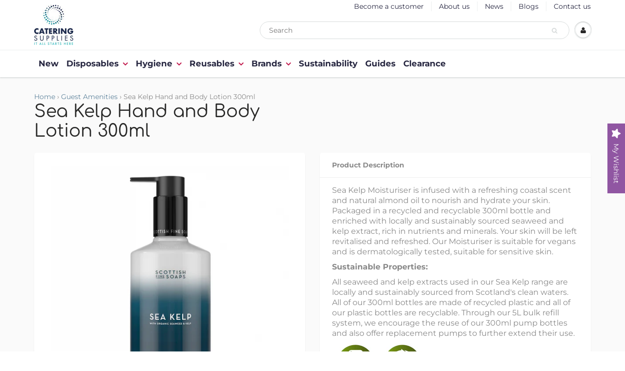

--- FILE ---
content_type: text/html; charset=utf-8
request_url: https://bidfoodcateringsupplies.co.uk/products/sea-kelp-moisturiser-pump-bottle
body_size: 19582
content:
<!doctype html>
<html lang="en" class="noIE">
  <head><!--Content in content_for_header -->
<!--LayoutHub-Embed--><link rel="stylesheet" type="text/css" href="data:text/css;base64," media="all">
<!--LH--><!--/LayoutHub-Embed--><!-- Global site tag (gtag.js) - Google Analytics -->
<script async src="https://www.googletagmanager.com/gtag/js?id=G-VF2VW7QCD9"></script>
<script>
  window.dataLayer = window.dataLayer || [];
  function gtag(){dataLayer.push(arguments);}
  gtag('js', new Date());

  gtag('config', 'G-VF2VW7QCD9');
</script>

    <!-- Basic page needs ================================================== -->
    <meta charset="utf-8">
    <meta name="viewport" content="width=device-width, initial-scale=1, maximum-scale=1">

    <!-- Title and description ================================================== -->
    <title>
      Sea Kelp Hand and Body Lotion 300ml &ndash; Bidfood Catering Supplies
    </title>

    
    <meta name="description" content="Sea Kelp Moisturiser is infused with a refreshing coastal scent and natural almond oil to nourish and hydrate your skin. Packaged in a recycled and recyclable 300ml bottle and enriched with locally and sustainably sourced seaweed and kelp extract, rich in nutrients and minerals. Your skin will be left revitalised and r">
    

    <!-- Helpers ================================================== -->
     <meta property="og:url" content="https://bidfoodcateringsupplies.co.uk/products/sea-kelp-moisturiser-pump-bottle">
 <meta property="og:site_name" content="Bidfood Catering Supplies">

  <meta property="og:type" content="product">
  <meta property="og:title" content="Sea Kelp Hand and Body Lotion 300ml">
  
  <meta property="og:image" content="http://bidfoodcateringsupplies.co.uk/cdn/shop/files/80762_800x.jpg?v=1749472469">
  <meta property="og:image:secure_url" content="https://bidfoodcateringsupplies.co.uk/cdn/shop/files/80762_800x.jpg?v=1749472469">
  
  <meta property="og:price:amount" content="0.00">
  <meta property="og:price:currency" content="GBP">


	
  		<meta property="og:description" content="Sea Kelp Moisturiser is infused with a refreshing coastal scent and natural almond oil to nourish and hydrate your skin. Packaged in a recycled and recyclable 300ml bottle and enriched with locally and sustainably sourced seaweed and kelp extract, rich in nutrients and minerals. Your skin will be left revitalised and r">
	

 




  <meta name="twitter:site" content="@BidfoodUK">

<meta name="twitter:card" content="summary">

  <meta name="twitter:title" content="Sea Kelp Hand and Body Lotion 300ml">
  <meta name="twitter:description" content="Sea Kelp Moisturiser is infused with a refreshing coastal scent and natural almond oil to nourish and hydrate your skin. Packaged in a recycled and recyclable 300ml bottle and enriched with locally and sustainably sourced seaweed and kelp extract, rich in nutrients and minerals. Your skin will be left revitalised and refreshed. Our Moisturiser is suitable for vegans and is dermatologically tested, suitable for sensitive skin.  
Sustainable Properties:
All seaweed and kelp extracts used in our Sea Kelp range are locally and sustainably sourced from Scotland&#39;s clean waters. All of our 300ml bottles are made of recycled plastic and all of our plastic bottles are recyclable. Through our 5L bulk refill system, we encourage the reuse of our 300ml pump bottles and also offer replacement pumps to further extend their use.
">
  <meta name="twitter:image" content="https://bidfoodcateringsupplies.co.uk/cdn/shop/files/80762_800x.jpg?v=1749472469">
  <meta name="twitter:image:width" content="240">
  <meta name="twitter:image:height" content="240">

    <link rel="canonical" href="https://bidfoodcateringsupplies.co.uk/products/sea-kelp-moisturiser-pump-bottle">
    <meta name="viewport" content="width=device-width,initial-scale=1">
    <meta name="theme-color" content="#61859d">

    
    <link rel="shortcut icon" href="//bidfoodcateringsupplies.co.uk/cdn/shop/t/10/assets/favicon.png?v=133423422787756172571662985684" type="image/png" />
    
    <link href="//bidfoodcateringsupplies.co.uk/cdn/shop/t/10/assets/apps.css?v=167078766235922104241610625045" rel="stylesheet" type="text/css" media="all" />
    <link href="//bidfoodcateringsupplies.co.uk/cdn/shop/t/10/assets/style.css?v=96173730760333013491767349025" rel="stylesheet" type="text/css" media="all" />
    <link href="//bidfoodcateringsupplies.co.uk/cdn/shop/t/10/assets/custom.scss.css?v=147893954733255684461610625010" rel="stylesheet" type="text/css" media="all" />
    <link href="//bidfoodcateringsupplies.co.uk/cdn/shop/t/10/assets/flexslider.css?v=1812654577957698451662976453" rel="stylesheet" type="text/css" media="all" />
    <link href="//bidfoodcateringsupplies.co.uk/cdn/shop/t/10/assets/flexslider-product.css?v=102669327307246692791662976645" rel="stylesheet" type="text/css" media="all" />

    
    
    <!-- Header hook for plugins ================================================== -->
    <script>window.performance && window.performance.mark && window.performance.mark('shopify.content_for_header.start');</script><meta id="shopify-digital-wallet" name="shopify-digital-wallet" content="/30698209411/digital_wallets/dialog">
<link rel="alternate" type="application/json+oembed" href="https://bidfoodcateringsupplies.co.uk/products/sea-kelp-moisturiser-pump-bottle.oembed">
<script async="async" src="/checkouts/internal/preloads.js?locale=en-GB"></script>
<script id="shopify-features" type="application/json">{"accessToken":"44f3c546ec4c9349628dfafc89a8ca3b","betas":["rich-media-storefront-analytics"],"domain":"bidfoodcateringsupplies.co.uk","predictiveSearch":true,"shopId":30698209411,"locale":"en"}</script>
<script>var Shopify = Shopify || {};
Shopify.shop = "bidfood-catering-supplies.myshopify.com";
Shopify.locale = "en";
Shopify.currency = {"active":"GBP","rate":"1.0"};
Shopify.country = "GB";
Shopify.theme = {"name":"ShowTime (MHT-Dev) Jan 14","id":117787787421,"schema_name":"ShowTime","schema_version":"6.2.2","theme_store_id":687,"role":"main"};
Shopify.theme.handle = "null";
Shopify.theme.style = {"id":null,"handle":null};
Shopify.cdnHost = "bidfoodcateringsupplies.co.uk/cdn";
Shopify.routes = Shopify.routes || {};
Shopify.routes.root = "/";</script>
<script type="module">!function(o){(o.Shopify=o.Shopify||{}).modules=!0}(window);</script>
<script>!function(o){function n(){var o=[];function n(){o.push(Array.prototype.slice.apply(arguments))}return n.q=o,n}var t=o.Shopify=o.Shopify||{};t.loadFeatures=n(),t.autoloadFeatures=n()}(window);</script>
<script id="shop-js-analytics" type="application/json">{"pageType":"product"}</script>
<script defer="defer" async type="module" src="//bidfoodcateringsupplies.co.uk/cdn/shopifycloud/shop-js/modules/v2/client.init-shop-cart-sync_BdyHc3Nr.en.esm.js"></script>
<script defer="defer" async type="module" src="//bidfoodcateringsupplies.co.uk/cdn/shopifycloud/shop-js/modules/v2/chunk.common_Daul8nwZ.esm.js"></script>
<script type="module">
  await import("//bidfoodcateringsupplies.co.uk/cdn/shopifycloud/shop-js/modules/v2/client.init-shop-cart-sync_BdyHc3Nr.en.esm.js");
await import("//bidfoodcateringsupplies.co.uk/cdn/shopifycloud/shop-js/modules/v2/chunk.common_Daul8nwZ.esm.js");

  window.Shopify.SignInWithShop?.initShopCartSync?.({"fedCMEnabled":true,"windoidEnabled":true});

</script>
<script>(function() {
  var isLoaded = false;
  function asyncLoad() {
    if (isLoaded) return;
    isLoaded = true;
    var urls = ["https:\/\/wishlisthero-assets.revampco.com\/store-front\/bundle2.js?shop=bidfood-catering-supplies.myshopify.com"];
    for (var i = 0; i < urls.length; i++) {
      var s = document.createElement('script');
      s.type = 'text/javascript';
      s.async = true;
      s.src = urls[i];
      var x = document.getElementsByTagName('script')[0];
      x.parentNode.insertBefore(s, x);
    }
  };
  if(window.attachEvent) {
    window.attachEvent('onload', asyncLoad);
  } else {
    window.addEventListener('load', asyncLoad, false);
  }
})();</script>
<script id="__st">var __st={"a":30698209411,"offset":0,"reqid":"f4ae67d3-9359-434d-abbe-e0f150713177-1768979186","pageurl":"bidfoodcateringsupplies.co.uk\/products\/sea-kelp-moisturiser-pump-bottle","u":"a2b0242668b1","p":"product","rtyp":"product","rid":6800424435869};</script>
<script>window.ShopifyPaypalV4VisibilityTracking = true;</script>
<script id="captcha-bootstrap">!function(){'use strict';const t='contact',e='account',n='new_comment',o=[[t,t],['blogs',n],['comments',n],[t,'customer']],c=[[e,'customer_login'],[e,'guest_login'],[e,'recover_customer_password'],[e,'create_customer']],r=t=>t.map((([t,e])=>`form[action*='/${t}']:not([data-nocaptcha='true']) input[name='form_type'][value='${e}']`)).join(','),a=t=>()=>t?[...document.querySelectorAll(t)].map((t=>t.form)):[];function s(){const t=[...o],e=r(t);return a(e)}const i='password',u='form_key',d=['recaptcha-v3-token','g-recaptcha-response','h-captcha-response',i],f=()=>{try{return window.sessionStorage}catch{return}},m='__shopify_v',_=t=>t.elements[u];function p(t,e,n=!1){try{const o=window.sessionStorage,c=JSON.parse(o.getItem(e)),{data:r}=function(t){const{data:e,action:n}=t;return t[m]||n?{data:e,action:n}:{data:t,action:n}}(c);for(const[e,n]of Object.entries(r))t.elements[e]&&(t.elements[e].value=n);n&&o.removeItem(e)}catch(o){console.error('form repopulation failed',{error:o})}}const l='form_type',E='cptcha';function T(t){t.dataset[E]=!0}const w=window,h=w.document,L='Shopify',v='ce_forms',y='captcha';let A=!1;((t,e)=>{const n=(g='f06e6c50-85a8-45c8-87d0-21a2b65856fe',I='https://cdn.shopify.com/shopifycloud/storefront-forms-hcaptcha/ce_storefront_forms_captcha_hcaptcha.v1.5.2.iife.js',D={infoText:'Protected by hCaptcha',privacyText:'Privacy',termsText:'Terms'},(t,e,n)=>{const o=w[L][v],c=o.bindForm;if(c)return c(t,g,e,D).then(n);var r;o.q.push([[t,g,e,D],n]),r=I,A||(h.body.append(Object.assign(h.createElement('script'),{id:'captcha-provider',async:!0,src:r})),A=!0)});var g,I,D;w[L]=w[L]||{},w[L][v]=w[L][v]||{},w[L][v].q=[],w[L][y]=w[L][y]||{},w[L][y].protect=function(t,e){n(t,void 0,e),T(t)},Object.freeze(w[L][y]),function(t,e,n,w,h,L){const[v,y,A,g]=function(t,e,n){const i=e?o:[],u=t?c:[],d=[...i,...u],f=r(d),m=r(i),_=r(d.filter((([t,e])=>n.includes(e))));return[a(f),a(m),a(_),s()]}(w,h,L),I=t=>{const e=t.target;return e instanceof HTMLFormElement?e:e&&e.form},D=t=>v().includes(t);t.addEventListener('submit',(t=>{const e=I(t);if(!e)return;const n=D(e)&&!e.dataset.hcaptchaBound&&!e.dataset.recaptchaBound,o=_(e),c=g().includes(e)&&(!o||!o.value);(n||c)&&t.preventDefault(),c&&!n&&(function(t){try{if(!f())return;!function(t){const e=f();if(!e)return;const n=_(t);if(!n)return;const o=n.value;o&&e.removeItem(o)}(t);const e=Array.from(Array(32),(()=>Math.random().toString(36)[2])).join('');!function(t,e){_(t)||t.append(Object.assign(document.createElement('input'),{type:'hidden',name:u})),t.elements[u].value=e}(t,e),function(t,e){const n=f();if(!n)return;const o=[...t.querySelectorAll(`input[type='${i}']`)].map((({name:t})=>t)),c=[...d,...o],r={};for(const[a,s]of new FormData(t).entries())c.includes(a)||(r[a]=s);n.setItem(e,JSON.stringify({[m]:1,action:t.action,data:r}))}(t,e)}catch(e){console.error('failed to persist form',e)}}(e),e.submit())}));const S=(t,e)=>{t&&!t.dataset[E]&&(n(t,e.some((e=>e===t))),T(t))};for(const o of['focusin','change'])t.addEventListener(o,(t=>{const e=I(t);D(e)&&S(e,y())}));const B=e.get('form_key'),M=e.get(l),P=B&&M;t.addEventListener('DOMContentLoaded',(()=>{const t=y();if(P)for(const e of t)e.elements[l].value===M&&p(e,B);[...new Set([...A(),...v().filter((t=>'true'===t.dataset.shopifyCaptcha))])].forEach((e=>S(e,t)))}))}(h,new URLSearchParams(w.location.search),n,t,e,['guest_login'])})(!0,!0)}();</script>
<script integrity="sha256-4kQ18oKyAcykRKYeNunJcIwy7WH5gtpwJnB7kiuLZ1E=" data-source-attribution="shopify.loadfeatures" defer="defer" src="//bidfoodcateringsupplies.co.uk/cdn/shopifycloud/storefront/assets/storefront/load_feature-a0a9edcb.js" crossorigin="anonymous"></script>
<script data-source-attribution="shopify.dynamic_checkout.dynamic.init">var Shopify=Shopify||{};Shopify.PaymentButton=Shopify.PaymentButton||{isStorefrontPortableWallets:!0,init:function(){window.Shopify.PaymentButton.init=function(){};var t=document.createElement("script");t.src="https://bidfoodcateringsupplies.co.uk/cdn/shopifycloud/portable-wallets/latest/portable-wallets.en.js",t.type="module",document.head.appendChild(t)}};
</script>
<script data-source-attribution="shopify.dynamic_checkout.buyer_consent">
  function portableWalletsHideBuyerConsent(e){var t=document.getElementById("shopify-buyer-consent"),n=document.getElementById("shopify-subscription-policy-button");t&&n&&(t.classList.add("hidden"),t.setAttribute("aria-hidden","true"),n.removeEventListener("click",e))}function portableWalletsShowBuyerConsent(e){var t=document.getElementById("shopify-buyer-consent"),n=document.getElementById("shopify-subscription-policy-button");t&&n&&(t.classList.remove("hidden"),t.removeAttribute("aria-hidden"),n.addEventListener("click",e))}window.Shopify?.PaymentButton&&(window.Shopify.PaymentButton.hideBuyerConsent=portableWalletsHideBuyerConsent,window.Shopify.PaymentButton.showBuyerConsent=portableWalletsShowBuyerConsent);
</script>
<script data-source-attribution="shopify.dynamic_checkout.cart.bootstrap">document.addEventListener("DOMContentLoaded",(function(){function t(){return document.querySelector("shopify-accelerated-checkout-cart, shopify-accelerated-checkout")}if(t())Shopify.PaymentButton.init();else{new MutationObserver((function(e,n){t()&&(Shopify.PaymentButton.init(),n.disconnect())})).observe(document.body,{childList:!0,subtree:!0})}}));
</script>
<script id='scb4127' type='text/javascript' async='' src='https://bidfoodcateringsupplies.co.uk/cdn/shopifycloud/privacy-banner/storefront-banner.js'></script>
<script>window.performance && window.performance.mark && window.performance.mark('shopify.content_for_header.end');</script>

    <!--[if lt IE 9]>
    <script src="//html5shiv.googlecode.com/svn/trunk/html5.js" type="text/javascript"></script>
    <![endif]-->

    

    <script src="//bidfoodcateringsupplies.co.uk/cdn/shop/t/10/assets/jquery.js?v=105778841822381192391610625021" type="text/javascript"></script>
    
    <script src="//bidfoodcateringsupplies.co.uk/cdn/shop/t/10/assets/lazysizes.js?v=68441465964607740661610625023" async="async"></script>
    
    
    <!-- Theme Global App JS ================================================== -->
    <script>
      var app = app || {
        data:{
          template:"product",
          money_format: "£{{amount}}"
        }
      }
  
    </script>
    <noscript>
  <style>
    .article_img_block > figure > img:nth-child(2), 
    .catalog_c .collection-box > img:nth-child(2),
    .gallery_container  .box > figure > img:nth-child(2),
    .image_with_text_container .box > figure > img:nth-child(2),
    .collection-list-row .box_1 > a > img:nth-child(2),
    .featured-products .product-image > a > img:nth-child(2){
      display: none !important
    }
  </style>
</noscript>
  
<!-- Font icon for header icons -->
<link href="https://wishlisthero-assets.revampco.com/safe-icons/css/wishlisthero-icons.css" rel="stylesheet"/>
<!-- Style for floating buttons and others -->
<style type="text/css">
  
  .fa-sign-in-alt{
  	display: none !important;
  }
  
  .wishlist-hero-price-update{
  	display: none !important;
  }
  
    .wishlisthero-floating {
        position: absolute;
          right:5px;
        top: 5px;
        z-index: 23;
        border-radius: 100%;
    }

    .wishlisthero-floating:hover {
        background-color: rgba(0, 0, 0, 0.05);
    }

    .wishlisthero-floating button {
        font-size: 20px !important;
        width: 40px !important;
        padding: 0.125em 0 0 !important;
    }
.MuiTypography-body2 ,.MuiTypography-body1 ,.MuiTypography-caption ,.MuiTypography-button ,.MuiTypography-h1 ,.MuiTypography-h2 ,.MuiTypography-h3 ,.MuiTypography-h4 ,.MuiTypography-h5 ,.MuiTypography-h6 ,.MuiTypography-subtitle1 ,.MuiTypography-subtitle2 ,.MuiTypography-overline , MuiButton-root,  .MuiCardHeader-title a{
     font-family: inherit !important; /*Roboto, Helvetica, Arial, sans-serif;*/
}
.MuiTypography-h1 , .MuiTypography-h2 , .MuiTypography-h3 , .MuiTypography-h4 , .MuiTypography-h5 , .MuiTypography-h6 ,  .MuiCardHeader-title a{
     font-family: ,  !important;
     font-family: ,  !important;
     font-family: ,  !important;
     font-family: ,  !important;
}

    /****************************************************************************************/
    /* For some theme shared view need some spacing */
    /*
    #wishlist-hero-shared-list-view {
  margin-top: 15px;
  margin-bottom: 15px;
}
#wishlist-hero-shared-list-view h1 {
  padding-left: 5px;
}

#wishlisthero-product-page-button-container {
  padding-top: 15px;
}
*/
    /****************************************************************************************/
    /* #wishlisthero-product-page-button-container button {
  padding-left: 1px !important;
} */
    /****************************************************************************************/
    /* Customize the indicator when wishlist has items AND the normal indicator not working */
/*     span.wishlist-hero-items-count {

  top: 0px;
  right: -6px;



}

@media screen and (max-width: 749px){
.wishlisthero-product-page-button-container{
width:100%
}
.wishlisthero-product-page-button-container button{
 margin-left:auto !important; margin-right: auto !important;
}
}
@media screen and (max-width: 749px) {
span.wishlist-hero-items-count {
top: 10px;
right: 3px;
}
}*/
</style>
<script>window.wishlisthero_cartDotClasses=['site-header__cart-count', 'is-visible'];</script>
 <script type='text/javascript'>try{
   window.WishListHero_setting = {"ButtonColor":"rgb(144, 86, 162)","IconColor":"rgba(255, 255, 255, 1)","IconType":"Star","ButtonTextBeforeAdding":"ADD TO WISHLIST","ButtonTextAfterAdding":"ADDED TO WISHLIST","AnimationAfterAddition":"Blink","ButtonTextAddToCart":"ADD TO CART","ButtonTextAddAllToCart":"ADD ALL TO CART","ButtonTextRemoveAllToCart":"REMOVE ALL FROM WISHLIST","AddedProductNotificationText":"Product added to wishlist successfully","AddedProductToCartNotificationText":"Product added to cart successfully","ViewCartLinkText":"View Cart","SharePopup_TitleText":"Share My wishlist","SharePopup_shareBtnText":"Share","SharePopup_shareHederText":"Share on Social Networks","SharePopup_shareCopyText":"Or copy Wishlist link to share","SharePopup_shareCancelBtnText":"cancel","SharePopup_shareCopyBtnText":"copy","SendEMailPopup_BtnText":"send email","SendEMailPopup_FromText":"From Name","SendEMailPopup_ToText":"To email","SendEMailPopup_BodyText":"Body","SendEMailPopup_SendBtnText":"send","SendEMailPopup_TitleText":"Send My Wislist via Email","AddProductMessageText":"Are you sure you want to add all items to cart ?","RemoveProductMessageText":"Are you sure you want to remove this item from your wishlist ?","RemoveAllProductMessageText":"Are you sure you want to remove all items from your wishlist ?","RemovedProductNotificationText":"Product removed from wishlist successfully","AddAllOutOfStockProductNotificationText":"There seems to have been an issue adding items to cart, please try again later","RemovePopupOkText":"ok","RemovePopup_HeaderText":"ARE YOU SURE?","ViewWishlistText":"View wishlist","EmptyWishlistText":"there are no items in this wishlist","BuyNowButtonText":"Buy Now","BuyNowButtonColor":"rgb(144, 86, 162)","BuyNowTextButtonColor":"rgb(255, 255, 255)","Wishlist_Title":"My Wishlist","WishlistHeaderTitleAlignment":"Left","WishlistProductImageSize":"Normal","PriceColor":"rgb(0, 122, 206)","HeaderFontSize":"30","PriceFontSize":"18","ProductNameFontSize":"16","LaunchPointType":"floating_point","DisplayWishlistAs":"popup_window","DisplayButtonAs":"button_only","PopupSize":"md","HideAddToCartButton":true,"NoRedirectAfterAddToCart":false,"DisableGuestCustomer":false,"LoginPopupContent":"  ","LoginPopupLoginBtnText":"  ","LoginPopupContentFontSize":"20","NotificationPopupPosition":"right","WishlistButtonTextColor":"rgba(255, 255, 255, 1)","EnableRemoveFromWishlistAfterAddButtonText":"REMOVE FROM WISHLIST","_id":"600070d92a19dc08dc79a7e3","EnableCollection":false,"EnableShare":true,"RemovePowerBy":false,"EnableFBPixel":false,"DisapleApp":false,"FloatPointPossition":"right","HeartStateToggle":true,"HeaderMenuItemsIndicator":true,"EnableRemoveFromWishlistAfterAdd":true,"ShareViaEmailSubject":"Wish List from  ##wishlist_hero_share_email_customer_name##","Shop":"bidfood-catering-supplies.myshopify.com","shop":"bidfood-catering-supplies.myshopify.com","Status":"Active","Plan":"FREE"};  
  }catch(e){ console.error('Error loading config',e); } </script>
    <meta name="google-site-verification" content="M5qSnvBZL7Gj_c2RH8PTT61RnJZfEuZsh0r-yhakcek" />
<link href="https://monorail-edge.shopifysvc.com" rel="dns-prefetch">
<script>(function(){if ("sendBeacon" in navigator && "performance" in window) {try {var session_token_from_headers = performance.getEntriesByType('navigation')[0].serverTiming.find(x => x.name == '_s').description;} catch {var session_token_from_headers = undefined;}var session_cookie_matches = document.cookie.match(/_shopify_s=([^;]*)/);var session_token_from_cookie = session_cookie_matches && session_cookie_matches.length === 2 ? session_cookie_matches[1] : "";var session_token = session_token_from_headers || session_token_from_cookie || "";function handle_abandonment_event(e) {var entries = performance.getEntries().filter(function(entry) {return /monorail-edge.shopifysvc.com/.test(entry.name);});if (!window.abandonment_tracked && entries.length === 0) {window.abandonment_tracked = true;var currentMs = Date.now();var navigation_start = performance.timing.navigationStart;var payload = {shop_id: 30698209411,url: window.location.href,navigation_start,duration: currentMs - navigation_start,session_token,page_type: "product"};window.navigator.sendBeacon("https://monorail-edge.shopifysvc.com/v1/produce", JSON.stringify({schema_id: "online_store_buyer_site_abandonment/1.1",payload: payload,metadata: {event_created_at_ms: currentMs,event_sent_at_ms: currentMs}}));}}window.addEventListener('pagehide', handle_abandonment_event);}}());</script>
<script id="web-pixels-manager-setup">(function e(e,d,r,n,o){if(void 0===o&&(o={}),!Boolean(null===(a=null===(i=window.Shopify)||void 0===i?void 0:i.analytics)||void 0===a?void 0:a.replayQueue)){var i,a;window.Shopify=window.Shopify||{};var t=window.Shopify;t.analytics=t.analytics||{};var s=t.analytics;s.replayQueue=[],s.publish=function(e,d,r){return s.replayQueue.push([e,d,r]),!0};try{self.performance.mark("wpm:start")}catch(e){}var l=function(){var e={modern:/Edge?\/(1{2}[4-9]|1[2-9]\d|[2-9]\d{2}|\d{4,})\.\d+(\.\d+|)|Firefox\/(1{2}[4-9]|1[2-9]\d|[2-9]\d{2}|\d{4,})\.\d+(\.\d+|)|Chrom(ium|e)\/(9{2}|\d{3,})\.\d+(\.\d+|)|(Maci|X1{2}).+ Version\/(15\.\d+|(1[6-9]|[2-9]\d|\d{3,})\.\d+)([,.]\d+|)( \(\w+\)|)( Mobile\/\w+|) Safari\/|Chrome.+OPR\/(9{2}|\d{3,})\.\d+\.\d+|(CPU[ +]OS|iPhone[ +]OS|CPU[ +]iPhone|CPU IPhone OS|CPU iPad OS)[ +]+(15[._]\d+|(1[6-9]|[2-9]\d|\d{3,})[._]\d+)([._]\d+|)|Android:?[ /-](13[3-9]|1[4-9]\d|[2-9]\d{2}|\d{4,})(\.\d+|)(\.\d+|)|Android.+Firefox\/(13[5-9]|1[4-9]\d|[2-9]\d{2}|\d{4,})\.\d+(\.\d+|)|Android.+Chrom(ium|e)\/(13[3-9]|1[4-9]\d|[2-9]\d{2}|\d{4,})\.\d+(\.\d+|)|SamsungBrowser\/([2-9]\d|\d{3,})\.\d+/,legacy:/Edge?\/(1[6-9]|[2-9]\d|\d{3,})\.\d+(\.\d+|)|Firefox\/(5[4-9]|[6-9]\d|\d{3,})\.\d+(\.\d+|)|Chrom(ium|e)\/(5[1-9]|[6-9]\d|\d{3,})\.\d+(\.\d+|)([\d.]+$|.*Safari\/(?![\d.]+ Edge\/[\d.]+$))|(Maci|X1{2}).+ Version\/(10\.\d+|(1[1-9]|[2-9]\d|\d{3,})\.\d+)([,.]\d+|)( \(\w+\)|)( Mobile\/\w+|) Safari\/|Chrome.+OPR\/(3[89]|[4-9]\d|\d{3,})\.\d+\.\d+|(CPU[ +]OS|iPhone[ +]OS|CPU[ +]iPhone|CPU IPhone OS|CPU iPad OS)[ +]+(10[._]\d+|(1[1-9]|[2-9]\d|\d{3,})[._]\d+)([._]\d+|)|Android:?[ /-](13[3-9]|1[4-9]\d|[2-9]\d{2}|\d{4,})(\.\d+|)(\.\d+|)|Mobile Safari.+OPR\/([89]\d|\d{3,})\.\d+\.\d+|Android.+Firefox\/(13[5-9]|1[4-9]\d|[2-9]\d{2}|\d{4,})\.\d+(\.\d+|)|Android.+Chrom(ium|e)\/(13[3-9]|1[4-9]\d|[2-9]\d{2}|\d{4,})\.\d+(\.\d+|)|Android.+(UC? ?Browser|UCWEB|U3)[ /]?(15\.([5-9]|\d{2,})|(1[6-9]|[2-9]\d|\d{3,})\.\d+)\.\d+|SamsungBrowser\/(5\.\d+|([6-9]|\d{2,})\.\d+)|Android.+MQ{2}Browser\/(14(\.(9|\d{2,})|)|(1[5-9]|[2-9]\d|\d{3,})(\.\d+|))(\.\d+|)|K[Aa][Ii]OS\/(3\.\d+|([4-9]|\d{2,})\.\d+)(\.\d+|)/},d=e.modern,r=e.legacy,n=navigator.userAgent;return n.match(d)?"modern":n.match(r)?"legacy":"unknown"}(),u="modern"===l?"modern":"legacy",c=(null!=n?n:{modern:"",legacy:""})[u],f=function(e){return[e.baseUrl,"/wpm","/b",e.hashVersion,"modern"===e.buildTarget?"m":"l",".js"].join("")}({baseUrl:d,hashVersion:r,buildTarget:u}),m=function(e){var d=e.version,r=e.bundleTarget,n=e.surface,o=e.pageUrl,i=e.monorailEndpoint;return{emit:function(e){var a=e.status,t=e.errorMsg,s=(new Date).getTime(),l=JSON.stringify({metadata:{event_sent_at_ms:s},events:[{schema_id:"web_pixels_manager_load/3.1",payload:{version:d,bundle_target:r,page_url:o,status:a,surface:n,error_msg:t},metadata:{event_created_at_ms:s}}]});if(!i)return console&&console.warn&&console.warn("[Web Pixels Manager] No Monorail endpoint provided, skipping logging."),!1;try{return self.navigator.sendBeacon.bind(self.navigator)(i,l)}catch(e){}var u=new XMLHttpRequest;try{return u.open("POST",i,!0),u.setRequestHeader("Content-Type","text/plain"),u.send(l),!0}catch(e){return console&&console.warn&&console.warn("[Web Pixels Manager] Got an unhandled error while logging to Monorail."),!1}}}}({version:r,bundleTarget:l,surface:e.surface,pageUrl:self.location.href,monorailEndpoint:e.monorailEndpoint});try{o.browserTarget=l,function(e){var d=e.src,r=e.async,n=void 0===r||r,o=e.onload,i=e.onerror,a=e.sri,t=e.scriptDataAttributes,s=void 0===t?{}:t,l=document.createElement("script"),u=document.querySelector("head"),c=document.querySelector("body");if(l.async=n,l.src=d,a&&(l.integrity=a,l.crossOrigin="anonymous"),s)for(var f in s)if(Object.prototype.hasOwnProperty.call(s,f))try{l.dataset[f]=s[f]}catch(e){}if(o&&l.addEventListener("load",o),i&&l.addEventListener("error",i),u)u.appendChild(l);else{if(!c)throw new Error("Did not find a head or body element to append the script");c.appendChild(l)}}({src:f,async:!0,onload:function(){if(!function(){var e,d;return Boolean(null===(d=null===(e=window.Shopify)||void 0===e?void 0:e.analytics)||void 0===d?void 0:d.initialized)}()){var d=window.webPixelsManager.init(e)||void 0;if(d){var r=window.Shopify.analytics;r.replayQueue.forEach((function(e){var r=e[0],n=e[1],o=e[2];d.publishCustomEvent(r,n,o)})),r.replayQueue=[],r.publish=d.publishCustomEvent,r.visitor=d.visitor,r.initialized=!0}}},onerror:function(){return m.emit({status:"failed",errorMsg:"".concat(f," has failed to load")})},sri:function(e){var d=/^sha384-[A-Za-z0-9+/=]+$/;return"string"==typeof e&&d.test(e)}(c)?c:"",scriptDataAttributes:o}),m.emit({status:"loading"})}catch(e){m.emit({status:"failed",errorMsg:(null==e?void 0:e.message)||"Unknown error"})}}})({shopId: 30698209411,storefrontBaseUrl: "https://bidfoodcateringsupplies.co.uk",extensionsBaseUrl: "https://extensions.shopifycdn.com/cdn/shopifycloud/web-pixels-manager",monorailEndpoint: "https://monorail-edge.shopifysvc.com/unstable/produce_batch",surface: "storefront-renderer",enabledBetaFlags: ["2dca8a86"],webPixelsConfigList: [{"id":"784728343","configuration":"{\"config\":\"{\\\"pixel_id\\\":\\\"G-VF2VW7QCD9\\\",\\\"gtag_events\\\":[{\\\"type\\\":\\\"purchase\\\",\\\"action_label\\\":\\\"G-VF2VW7QCD9\\\"},{\\\"type\\\":\\\"page_view\\\",\\\"action_label\\\":\\\"G-VF2VW7QCD9\\\"},{\\\"type\\\":\\\"view_item\\\",\\\"action_label\\\":\\\"G-VF2VW7QCD9\\\"},{\\\"type\\\":\\\"search\\\",\\\"action_label\\\":\\\"G-VF2VW7QCD9\\\"},{\\\"type\\\":\\\"add_to_cart\\\",\\\"action_label\\\":\\\"G-VF2VW7QCD9\\\"},{\\\"type\\\":\\\"begin_checkout\\\",\\\"action_label\\\":\\\"G-VF2VW7QCD9\\\"},{\\\"type\\\":\\\"add_payment_info\\\",\\\"action_label\\\":\\\"G-VF2VW7QCD9\\\"}],\\\"enable_monitoring_mode\\\":false}\"}","eventPayloadVersion":"v1","runtimeContext":"OPEN","scriptVersion":"b2a88bafab3e21179ed38636efcd8a93","type":"APP","apiClientId":1780363,"privacyPurposes":[],"dataSharingAdjustments":{"protectedCustomerApprovalScopes":["read_customer_address","read_customer_email","read_customer_name","read_customer_personal_data","read_customer_phone"]}},{"id":"shopify-app-pixel","configuration":"{}","eventPayloadVersion":"v1","runtimeContext":"STRICT","scriptVersion":"0450","apiClientId":"shopify-pixel","type":"APP","privacyPurposes":["ANALYTICS","MARKETING"]},{"id":"shopify-custom-pixel","eventPayloadVersion":"v1","runtimeContext":"LAX","scriptVersion":"0450","apiClientId":"shopify-pixel","type":"CUSTOM","privacyPurposes":["ANALYTICS","MARKETING"]}],isMerchantRequest: false,initData: {"shop":{"name":"Bidfood Catering Supplies","paymentSettings":{"currencyCode":"GBP"},"myshopifyDomain":"bidfood-catering-supplies.myshopify.com","countryCode":"GB","storefrontUrl":"https:\/\/bidfoodcateringsupplies.co.uk"},"customer":null,"cart":null,"checkout":null,"productVariants":[{"price":{"amount":0.0,"currencyCode":"GBP"},"product":{"title":"Sea Kelp Hand and Body Lotion 300ml","vendor":"Montague Lloyd","id":"6800424435869","untranslatedTitle":"Sea Kelp Hand and Body Lotion 300ml","url":"\/products\/sea-kelp-moisturiser-pump-bottle","type":"Guest Amenities"},"id":"41911014162589","image":{"src":"\/\/bidfoodcateringsupplies.co.uk\/cdn\/shop\/files\/80762.jpg?v=1749472469"},"sku":"80762","title":"6 x 300ml","untranslatedTitle":"6 x 300ml"}],"purchasingCompany":null},},"https://bidfoodcateringsupplies.co.uk/cdn","fcfee988w5aeb613cpc8e4bc33m6693e112",{"modern":"","legacy":""},{"shopId":"30698209411","storefrontBaseUrl":"https:\/\/bidfoodcateringsupplies.co.uk","extensionBaseUrl":"https:\/\/extensions.shopifycdn.com\/cdn\/shopifycloud\/web-pixels-manager","surface":"storefront-renderer","enabledBetaFlags":"[\"2dca8a86\"]","isMerchantRequest":"false","hashVersion":"fcfee988w5aeb613cpc8e4bc33m6693e112","publish":"custom","events":"[[\"page_viewed\",{}],[\"product_viewed\",{\"productVariant\":{\"price\":{\"amount\":0.0,\"currencyCode\":\"GBP\"},\"product\":{\"title\":\"Sea Kelp Hand and Body Lotion 300ml\",\"vendor\":\"Montague Lloyd\",\"id\":\"6800424435869\",\"untranslatedTitle\":\"Sea Kelp Hand and Body Lotion 300ml\",\"url\":\"\/products\/sea-kelp-moisturiser-pump-bottle\",\"type\":\"Guest Amenities\"},\"id\":\"41911014162589\",\"image\":{\"src\":\"\/\/bidfoodcateringsupplies.co.uk\/cdn\/shop\/files\/80762.jpg?v=1749472469\"},\"sku\":\"80762\",\"title\":\"6 x 300ml\",\"untranslatedTitle\":\"6 x 300ml\"}}]]"});</script><script>
  window.ShopifyAnalytics = window.ShopifyAnalytics || {};
  window.ShopifyAnalytics.meta = window.ShopifyAnalytics.meta || {};
  window.ShopifyAnalytics.meta.currency = 'GBP';
  var meta = {"product":{"id":6800424435869,"gid":"gid:\/\/shopify\/Product\/6800424435869","vendor":"Montague Lloyd","type":"Guest Amenities","handle":"sea-kelp-moisturiser-pump-bottle","variants":[{"id":41911014162589,"price":0,"name":"Sea Kelp Hand and Body Lotion 300ml - 6 x 300ml","public_title":"6 x 300ml","sku":"80762"}],"remote":false},"page":{"pageType":"product","resourceType":"product","resourceId":6800424435869,"requestId":"f4ae67d3-9359-434d-abbe-e0f150713177-1768979186"}};
  for (var attr in meta) {
    window.ShopifyAnalytics.meta[attr] = meta[attr];
  }
</script>
<script class="analytics">
  (function () {
    var customDocumentWrite = function(content) {
      var jquery = null;

      if (window.jQuery) {
        jquery = window.jQuery;
      } else if (window.Checkout && window.Checkout.$) {
        jquery = window.Checkout.$;
      }

      if (jquery) {
        jquery('body').append(content);
      }
    };

    var hasLoggedConversion = function(token) {
      if (token) {
        return document.cookie.indexOf('loggedConversion=' + token) !== -1;
      }
      return false;
    }

    var setCookieIfConversion = function(token) {
      if (token) {
        var twoMonthsFromNow = new Date(Date.now());
        twoMonthsFromNow.setMonth(twoMonthsFromNow.getMonth() + 2);

        document.cookie = 'loggedConversion=' + token + '; expires=' + twoMonthsFromNow;
      }
    }

    var trekkie = window.ShopifyAnalytics.lib = window.trekkie = window.trekkie || [];
    if (trekkie.integrations) {
      return;
    }
    trekkie.methods = [
      'identify',
      'page',
      'ready',
      'track',
      'trackForm',
      'trackLink'
    ];
    trekkie.factory = function(method) {
      return function() {
        var args = Array.prototype.slice.call(arguments);
        args.unshift(method);
        trekkie.push(args);
        return trekkie;
      };
    };
    for (var i = 0; i < trekkie.methods.length; i++) {
      var key = trekkie.methods[i];
      trekkie[key] = trekkie.factory(key);
    }
    trekkie.load = function(config) {
      trekkie.config = config || {};
      trekkie.config.initialDocumentCookie = document.cookie;
      var first = document.getElementsByTagName('script')[0];
      var script = document.createElement('script');
      script.type = 'text/javascript';
      script.onerror = function(e) {
        var scriptFallback = document.createElement('script');
        scriptFallback.type = 'text/javascript';
        scriptFallback.onerror = function(error) {
                var Monorail = {
      produce: function produce(monorailDomain, schemaId, payload) {
        var currentMs = new Date().getTime();
        var event = {
          schema_id: schemaId,
          payload: payload,
          metadata: {
            event_created_at_ms: currentMs,
            event_sent_at_ms: currentMs
          }
        };
        return Monorail.sendRequest("https://" + monorailDomain + "/v1/produce", JSON.stringify(event));
      },
      sendRequest: function sendRequest(endpointUrl, payload) {
        // Try the sendBeacon API
        if (window && window.navigator && typeof window.navigator.sendBeacon === 'function' && typeof window.Blob === 'function' && !Monorail.isIos12()) {
          var blobData = new window.Blob([payload], {
            type: 'text/plain'
          });

          if (window.navigator.sendBeacon(endpointUrl, blobData)) {
            return true;
          } // sendBeacon was not successful

        } // XHR beacon

        var xhr = new XMLHttpRequest();

        try {
          xhr.open('POST', endpointUrl);
          xhr.setRequestHeader('Content-Type', 'text/plain');
          xhr.send(payload);
        } catch (e) {
          console.log(e);
        }

        return false;
      },
      isIos12: function isIos12() {
        return window.navigator.userAgent.lastIndexOf('iPhone; CPU iPhone OS 12_') !== -1 || window.navigator.userAgent.lastIndexOf('iPad; CPU OS 12_') !== -1;
      }
    };
    Monorail.produce('monorail-edge.shopifysvc.com',
      'trekkie_storefront_load_errors/1.1',
      {shop_id: 30698209411,
      theme_id: 117787787421,
      app_name: "storefront",
      context_url: window.location.href,
      source_url: "//bidfoodcateringsupplies.co.uk/cdn/s/trekkie.storefront.cd680fe47e6c39ca5d5df5f0a32d569bc48c0f27.min.js"});

        };
        scriptFallback.async = true;
        scriptFallback.src = '//bidfoodcateringsupplies.co.uk/cdn/s/trekkie.storefront.cd680fe47e6c39ca5d5df5f0a32d569bc48c0f27.min.js';
        first.parentNode.insertBefore(scriptFallback, first);
      };
      script.async = true;
      script.src = '//bidfoodcateringsupplies.co.uk/cdn/s/trekkie.storefront.cd680fe47e6c39ca5d5df5f0a32d569bc48c0f27.min.js';
      first.parentNode.insertBefore(script, first);
    };
    trekkie.load(
      {"Trekkie":{"appName":"storefront","development":false,"defaultAttributes":{"shopId":30698209411,"isMerchantRequest":null,"themeId":117787787421,"themeCityHash":"12543491592420409769","contentLanguage":"en","currency":"GBP","eventMetadataId":"657ad0fe-a12c-42f2-98bc-cec0105f00b6"},"isServerSideCookieWritingEnabled":true,"monorailRegion":"shop_domain","enabledBetaFlags":["65f19447"]},"Session Attribution":{},"S2S":{"facebookCapiEnabled":false,"source":"trekkie-storefront-renderer","apiClientId":580111}}
    );

    var loaded = false;
    trekkie.ready(function() {
      if (loaded) return;
      loaded = true;

      window.ShopifyAnalytics.lib = window.trekkie;

      var originalDocumentWrite = document.write;
      document.write = customDocumentWrite;
      try { window.ShopifyAnalytics.merchantGoogleAnalytics.call(this); } catch(error) {};
      document.write = originalDocumentWrite;

      window.ShopifyAnalytics.lib.page(null,{"pageType":"product","resourceType":"product","resourceId":6800424435869,"requestId":"f4ae67d3-9359-434d-abbe-e0f150713177-1768979186","shopifyEmitted":true});

      var match = window.location.pathname.match(/checkouts\/(.+)\/(thank_you|post_purchase)/)
      var token = match? match[1]: undefined;
      if (!hasLoggedConversion(token)) {
        setCookieIfConversion(token);
        window.ShopifyAnalytics.lib.track("Viewed Product",{"currency":"GBP","variantId":41911014162589,"productId":6800424435869,"productGid":"gid:\/\/shopify\/Product\/6800424435869","name":"Sea Kelp Hand and Body Lotion 300ml - 6 x 300ml","price":"0.00","sku":"80762","brand":"Montague Lloyd","variant":"6 x 300ml","category":"Guest Amenities","nonInteraction":true,"remote":false},undefined,undefined,{"shopifyEmitted":true});
      window.ShopifyAnalytics.lib.track("monorail:\/\/trekkie_storefront_viewed_product\/1.1",{"currency":"GBP","variantId":41911014162589,"productId":6800424435869,"productGid":"gid:\/\/shopify\/Product\/6800424435869","name":"Sea Kelp Hand and Body Lotion 300ml - 6 x 300ml","price":"0.00","sku":"80762","brand":"Montague Lloyd","variant":"6 x 300ml","category":"Guest Amenities","nonInteraction":true,"remote":false,"referer":"https:\/\/bidfoodcateringsupplies.co.uk\/products\/sea-kelp-moisturiser-pump-bottle"});
      }
    });


        var eventsListenerScript = document.createElement('script');
        eventsListenerScript.async = true;
        eventsListenerScript.src = "//bidfoodcateringsupplies.co.uk/cdn/shopifycloud/storefront/assets/shop_events_listener-3da45d37.js";
        document.getElementsByTagName('head')[0].appendChild(eventsListenerScript);

})();</script>
  <script>
  if (!window.ga || (window.ga && typeof window.ga !== 'function')) {
    window.ga = function ga() {
      (window.ga.q = window.ga.q || []).push(arguments);
      if (window.Shopify && window.Shopify.analytics && typeof window.Shopify.analytics.publish === 'function') {
        window.Shopify.analytics.publish("ga_stub_called", {}, {sendTo: "google_osp_migration"});
      }
      console.error("Shopify's Google Analytics stub called with:", Array.from(arguments), "\nSee https://help.shopify.com/manual/promoting-marketing/pixels/pixel-migration#google for more information.");
    };
    if (window.Shopify && window.Shopify.analytics && typeof window.Shopify.analytics.publish === 'function') {
      window.Shopify.analytics.publish("ga_stub_initialized", {}, {sendTo: "google_osp_migration"});
    }
  }
</script>
<script
  defer
  src="https://bidfoodcateringsupplies.co.uk/cdn/shopifycloud/perf-kit/shopify-perf-kit-3.0.4.min.js"
  data-application="storefront-renderer"
  data-shop-id="30698209411"
  data-render-region="gcp-us-central1"
  data-page-type="product"
  data-theme-instance-id="117787787421"
  data-theme-name="ShowTime"
  data-theme-version="6.2.2"
  data-monorail-region="shop_domain"
  data-resource-timing-sampling-rate="10"
  data-shs="true"
  data-shs-beacon="true"
  data-shs-export-with-fetch="true"
  data-shs-logs-sample-rate="1"
  data-shs-beacon-endpoint="https://bidfoodcateringsupplies.co.uk/api/collect"
></script>
</head>

  <body id="sea-kelp-hand-and-body-lotion-300ml" class="template-product" >
    <div class="wsmenucontainer clearfix">
      <div class="overlapblackbg"></div>
      

      <div id="shopify-section-header" class="shopify-section">

<div id="header" data-section-id="header" data-section-type="header-section">
        
        
        <div class="header_top">
  <div class="container">
    <div class="top_menu hidden-ms hidden-xs">
      
        <a class="navbar-brand" href="/" itemprop="url">
          <img src="//bidfoodcateringsupplies.co.uk/cdn/shop/files/Catering-Supplies-Logo-120_19868857-6095-4bc4-861d-82ee790dc063_550x.jpg?v=1662986315" alt="Bidfood Catering Supplies" class="img-responsive" itemprop="logo" />
        </a>
      
    </div>
    <div class="hed_right" id="nav">
      
      <ul>
        
        
        
        <li><a href="https://www.bidfood.co.uk/become-a-customer/">Become a customer</a></li>
        
        <li><a href="/pages/about-us">About us</a></li>
        
        <li><a href="/blogs/news">News</a></li>
        
        <li><a href="https://www.bidfood.co.uk/blog/?blog_category=catering-supplies">Blogs</a></li>
        
        <li><a href="/pages/contact">Contact us</a></li>
        
        
        
      </ul>
      
      
      
      <div class="navbar">
      <ul class="hidden-xs nav navbar-nav navbar-right">
        <li class="dropdown-grid no-open-arrow search_bar_full">
          
          <div class="fixed-search">    
            


<form action="/search" method="get" role="search">
  <div class="menu_c search_menu">
    <div class="search_box">
      
      <input type="hidden" name="type" value="product">
      
      <input type="search" name="q" value="" class="txtbox" placeholder="Search" aria-label="Search">
      <button class="btn btn-link" type="submit" value="Search"><span class="fa fa-search"></span></button>
    </div>
  </div>
</form>
          </div>
          
        </li>
        
      
      <li class="dropdown-grid no-open-arrow">
        <a data-toggle="dropdown" href="javascript:;" class="dropdown-toggle" aria-expanded="true"><span class="icons"><i class="fa fa-user"></i></span></a>
        <div class="dropdown-grid-wrapper">
          <div class="dropdown-menu no-padding col-xs-12 col-sm-5 col-md-4 col-lg-3" role="menu">
            

<div class="menu_c acc_menu">
  <div class="menu_title clearfix">
    <h4>My Account</h4>
     
  </div>

  
    <div class="login_frm">
      <p class="text-center">Welcome to Bidfood Catering Supplies!</p>
      <div class="remember">
        <a href="/account/login" class="signin_btn btn_c">Login</a>
        <a href="/account/register" class="signin_btn btn_c">Create Account</a>
      </div>
    </div>
  
</div>
          </div>
        </div>
      </li>
      
    </ul>
      </div>
    </div>
  </div>
</div>
        

        <div class="header_bot  enabled-sticky-menu ">
          <div class="header_content">
            <div class="container">

              
              <div id="nav">
  <nav class="navbar" role="navigation">
    <div class="navbar-header">
      <a href="#" class="visible-ms visible-xs pull-right navbar-cart" id="wsnavtoggle"><div class="cart-icon"><i class="fa fa-bars"></i></div></a>
      
      <li class="dropdown-grid no-open-arrow visible-ms visible-xs account-icon-mobile navbar-cart">
        <a data-toggle="dropdown" href="javascript:;" class="dropdown-toggle navbar-cart" aria-expanded="true"><span class="icons"><i class="fa fa-user"></i></span></a>
        <div class="dropdown-grid-wrapper mobile-grid-wrapper">
          <div class="dropdown-menu no-padding col-xs-12 col-sm-5" role="menu">
            

<div class="menu_c acc_menu">
  <div class="menu_title clearfix">
    <h4>My Account</h4>
     
  </div>

  
    <div class="login_frm">
      <p class="text-center">Welcome to Bidfood Catering Supplies!</p>
      <div class="remember">
        <a href="/account/login" class="signin_btn btn_c">Login</a>
        <a href="/account/register" class="signin_btn btn_c">Create Account</a>
      </div>
    </div>
  
</div>
          </div>
        </div>
      </li>
      
      
      
      <a href="/search" class="visible-ms visible-xs pull-right navbar-cart"><div class="cart-icon"><i class="fa fa-search"></i></div></a>
      
      
      <div class="visible-ms visible-xs">
        
        
        
        

              <a class="navbar-brand" href="/"  style="max-width:215px">
                <img src="//bidfoodcateringsupplies.co.uk/cdn/shop/files/Catering-Supplies-Logo-120_19868857-6095-4bc4-861d-82ee790dc063_400x.jpg?v=1662986315" 
                     alt="Bidfood Catering Supplies " />
              </a>
              
          
        
        
      </div><!-- ./visible-ms visible-xs -->
      
    </div>
    <!-- main menu -->
    <nav class="wsmenu" role="navigation">
      <ul class="mobile-sub mega_menu wsmenu-list">
        
        
        
        
        
        
        
        
        
         
        <li>
          <a href="/pages/new-products" >
            New
            
          </a>
        </li>
        
        
        
         
    
        
        
        
         
        
         
        
         
        
        
        
              
        
          
		  
          
          
          
           
        
          

          
          <li class="mega_menu_container"><a href="/pages/disposables"class="twin" aria-controls="megamenu_items-disposables" aria-haspopup="true" aria-expanded="false">Disposables<span class="arrow"></span></a>
            
            <div class="megamenu clearfix quartermenu">
              <ul class="wsmenu-sub-list" id="megamenu_items-disposables">
                
                  <li class="col-lg-4 col-md-4 col-sm-4 mb20d link-list"><h5><a href="/pages/food-preparation" aria-controls="megamenu_items-food-preparation" aria-haspopup="true" aria-expanded="false">Food Preparation</a></h5>
                    
                    <ul id="megamenu_items-food-preparation">
                      
                      <li class="col-lg-12 col-md-12 col-sm-12 link-list"><a href="/pages/film-foil-parchment" >Film, Foil &amp; Parchment</a>
                        
                   
                      <li class="col-lg-12 col-md-12 col-sm-12 link-list"><a href="/collections/baking-products" >Baking Products</a>
                        
                   
                      <li class="col-lg-12 col-md-12 col-sm-12 link-list"><a href="/pages/food-labelling" >Food Labelling</a>
                        
                   
                  </ul>
                </li>
                
                
                  <li class="col-lg-4 col-md-4 col-sm-4 mb20d link-list"><h5><a href="/pages/food-to-go" aria-controls="megamenu_items-food-to-go" aria-haspopup="true" aria-expanded="false">Food To Go</a></h5>
                    
                    <ul id="megamenu_items-food-to-go">
                      
                      <li class="col-lg-12 col-md-12 col-sm-12 link-list"><a href="/pages/hot-takeaway-containers" >Hot Takeaway Containers</a>
                        
                   
                      <li class="col-lg-12 col-md-12 col-sm-12 link-list"><a href="/pages/cold-takeaway-containers" >Cold Takeaway Containers</a>
                        
                   
                      <li class="col-lg-12 col-md-12 col-sm-12 link-list"><a href="/pages/hot-cups-accessories" >Hot Cups &amp; Accessories</a>
                        
                   
                      <li class="col-lg-12 col-md-12 col-sm-12 link-list"><a href="/pages/cold-cups-accessories" >Cold Cups &amp; Accessories</a>
                        
                   
                      <li class="col-lg-12 col-md-12 col-sm-12 link-list"><a href="/pages/plates-bowls" >Plates &amp; Bowls</a>
                        
                   
                      <li class="col-lg-12 col-md-12 col-sm-12 link-list"><a href="/collections/wraps-sheets-liners" >Wraps, Sheets &amp; Liners</a>
                        
                   
                      <li class="col-lg-12 col-md-12 col-sm-12 link-list"><a href="/pages/bags" >Bags</a>
                        
                   
                      <li class="col-lg-12 col-md-12 col-sm-12 link-list"><a href="/pages/disposable-cutlery-stirrers-skewers" >Disposable Cutlery, Stirrers &amp; Skewers</a>
                        
                   
                      <li class="col-lg-12 col-md-12 col-sm-12 link-list"><a href="/collections/childrens-takeaway" >Children&#39;s Takeaway</a>
                        
                   
                      <li class="col-lg-12 col-md-12 col-sm-12 link-list"><a href="/collections/edibles" >Edible Packaging</a>
                        
                   
                  </ul>
                </li>
                
                
                  <li class="col-lg-4 col-md-4 col-sm-4 mb20d link-list"><h5><a href="/pages/napkins-tableware" aria-controls="megamenu_items-napkins-tableware" aria-haspopup="true" aria-expanded="false">Napkins &amp; Tableware</a></h5>
                    
                    <ul id="megamenu_items-napkins-tableware">
                      
                      <li class="col-lg-12 col-md-12 col-sm-12 link-list"><a href="/pages/napkins-tablecovers" >Napkins &amp; Tableware</a>
                        
                   
                      <li class="col-lg-12 col-md-12 col-sm-12 link-list"><a href="/pages/coasters-doyleys" >Coasters &amp; Doyleys</a>
                        
                   
                      <li class="col-lg-12 col-md-12 col-sm-12 link-list"><a href="/collections/candles-holders" >Candles &amp; Holders</a>
                        
                   
                      <li class="col-lg-12 col-md-12 col-sm-12 link-list"><a href="/collections/till-rolls-order-pads" >Till Rolls &amp; Order Pads</a>
                        
                   
                  </ul>
                </li>
                
                
              </ul>
            </div>
               
          </li>
          
        
          
    
        
        
        
         
        
         
        
         
        
         
        
        
        
              
        
          
		  
          
          
          
           
        
          

          
          <li class="mega_menu_container"><a href="/pages/hygiene"class="twin" aria-controls="megamenu_items-hygiene" aria-haspopup="true" aria-expanded="false">Hygiene<span class="arrow"></span></a>
            
            <div class="megamenu clearfix ">
              <ul class="wsmenu-sub-list" id="megamenu_items-hygiene">
                
                  <li class="col-lg-3 col-md-3 col-sm-3 mb20d link-list"><h5><a href="/pages/chemicals" aria-controls="megamenu_items-chemicals" aria-haspopup="true" aria-expanded="false">Chemicals</a></h5>
                    
                    <ul id="megamenu_items-chemicals">
                      
                      <li class="col-lg-12 col-md-12 col-sm-12 link-list"><a href="/pages/dishwashing" >Dishwashing</a>
                        
                   
                      <li class="col-lg-12 col-md-12 col-sm-12 link-list"><a href="/pages/kitchen-chemicals" >Kitchen Chemicals</a>
                        
                   
                      <li class="col-lg-12 col-md-12 col-sm-12 link-list"><a href="/pages/personal-hygiene" >Personal Hygiene</a>
                        
                   
                      <li class="col-lg-12 col-md-12 col-sm-12 link-list"><a href="/pages/bar-chemicals" >Bar Chemicals</a>
                        
                   
                      <li class="col-lg-12 col-md-12 col-sm-12 link-list"><a href="/pages/housekeeping-chemicals" >Housekeeping Chemicals</a>
                        
                   
                      <li class="col-lg-12 col-md-12 col-sm-12 link-list"><a href="/pages/laundry-chemicals" >Laundry Chemicals</a>
                        
                   
                      <li class="col-lg-12 col-md-12 col-sm-12 link-list"><a href="/collections/dispensing-pumps" >Dispensing Pumps</a>
                        
                   
                  </ul>
                </li>
                
                
                  <li class="col-lg-3 col-md-3 col-sm-3 mb20d link-list"><h5><a href="/pages/janitorial" aria-controls="megamenu_items-janitorial" aria-haspopup="true" aria-expanded="false">Janitorial</a></h5>
                    
                    <ul id="megamenu_items-janitorial">
                      
                      <li class="col-lg-12 col-md-12 col-sm-12 link-list"><a href="/pages/mops-buckets" >Mops &amp; Buckets</a>
                        
                   
                      <li class="col-lg-12 col-md-12 col-sm-12 link-list"><a href="/pages/brushware" >Brushware</a>
                        
                   
                      <li class="col-lg-12 col-md-12 col-sm-12 link-list"><a href="/pages/cloths-scourers" >Cloths &amp; Scourers</a>
                        
                   
                      <li class="col-lg-12 col-md-12 col-sm-12 link-list"><a href="/pages/refuse" >Refuse</a>
                        
                   
                      <li class="col-lg-12 col-md-12 col-sm-12 link-list"><a href="/collections/squeegee-equipment" >Squeegee &amp; Equipment</a>
                        
                   
                      <li class="col-lg-12 col-md-12 col-sm-12 link-list"><a href="/collections/wipes" >Wipes</a>
                        
                   
                  </ul>
                </li>
                
                
                  <li class="col-lg-3 col-md-3 col-sm-3 mb20d link-list"><h5><a href="/pages/paper-hygiene" aria-controls="megamenu_items-paper-hygiene" aria-haspopup="true" aria-expanded="false">Paper Hygiene</a></h5>
                    
                    <ul id="megamenu_items-paper-hygiene">
                      
                      <li class="col-lg-12 col-md-12 col-sm-12 link-list"><a href="/pages/kitchen-paper" >Kitchen Paper</a>
                        
                   
                      <li class="col-lg-12 col-md-12 col-sm-12 link-list"><a href="/pages/toilet-paper" >Toilet Paper</a>
                        
                   
                      <li class="col-lg-12 col-md-12 col-sm-12 link-list"><a href="/pages/paper-hand-towels" >Paper Hand Towels</a>
                        
                   
                      <li class="col-lg-12 col-md-12 col-sm-12 link-list"><a href="/collections/paper-tissues" >Paper Tissues</a>
                        
                   
                  </ul>
                </li>
                
                
                  <li class="col-lg-3 col-md-3 col-sm-3 mb20d link-list"><h5><a href="/pages/ppe" aria-controls="megamenu_items-ppe" aria-haspopup="true" aria-expanded="false">PPE</a></h5>
                    
                    <ul id="megamenu_items-ppe">
                      
                      <li class="col-lg-12 col-md-12 col-sm-12 link-list"><a href="/collections/first-aid" >First Aid</a>
                        
                   
                      <li class="col-lg-12 col-md-12 col-sm-12 link-list"><a href="/pages/personal-protective-equipment" >Personal Protective Equipment</a>
                        
                   
                      <li class="col-lg-12 col-md-12 col-sm-12 link-list"><a href="/pages/gloves" >Gloves</a>
                        
                   
                      <li class="col-lg-12 col-md-12 col-sm-12 link-list"><a href="/collections/signage" >Signage</a>
                        
                   
                  </ul>
                </li>
                
                
              </ul>
            </div>
               
          </li>
          
        
          
    
        
        
        
         
         
         
        
        
        
         
        <li  class="mega_menu_simple_container has-submenu"><a href="/pages/equipment" aria-controls="megamenu_items-reusables" aria-haspopup="true" aria-expanded="false">Reusables<span class="arrow"></span></a>
          <ul id="megamenu_items-reusables" class="wsmenu-submenu">
            
              
         	   <li><a href="/collections/food-safety">Food Safety</a></li>
         	  
            
              
         	   <li><a href="/collections/cutlery">Cutlery</a></li>
         	  
            
              
         	   <li><a href="/collections/reusable-packaging">Reusable Packaging</a></li>
         	  
            
          </ul>  
        </li>
        
        
        
         
    
        
        
        
         
         
         
        
        
        
         
        <li  class="mega_menu_simple_container has-submenu"><a href="/pages/brands" aria-controls="megamenu_items-brands" aria-haspopup="true" aria-expanded="false">Brands<span class="arrow"></span></a>
          <ul id="megamenu_items-brands" class="wsmenu-submenu">
            
              
         	   <li><a href="/pages/professional-supplies">Professional Supplies</a></li>
         	  
            
              
         	   <li><a href="/pages/biovate-hygienics">Biovate Hygienics</a></li>
         	  
            
              
         	   <li><a href="https://bidfoodcateringsupplies.co.uk/collections/vendors?q=Egreen">Egreen</a></li>
         	  
            
              
         	   <li><a href="https://bidfoodcateringsupplies.co.uk/collections/vendors?q=Diversey">Diversey</a></li>
         	  
            
              
         	   <li><a href="/pages/vegware">Vegware</a></li>
         	  
            
              
         	   <li><a href="/pages/p-g">P&amp;G</a></li>
         	  
            
              
         	   <li><a href="https://bidfoodcateringsupplies.co.uk/collections/vendors?q=Wrapmaster">Wrapmaster</a></li>
         	  
            
              
         	   <li><a href="https://bidfoodcateringsupplies.co.uk/collections/vendors?q=Northwood%20Hygiene">Northwood Hygiene</a></li>
         	  
            
          </ul>  
        </li>
        
        
        
         
    
        
        
        
        
        
        
         
        <li>
          <a href="/pages/sustainability" >
            Sustainability
            
          </a>
        </li>
        
        
        
         
    
        
        
        
        
        
        
         
        <li>
          <a href="/pages/guides" >
            Guides
            
          </a>
        </li>
        
        
        
         
    
        
        
        
        
        
        
         
        <li>
          <a href="/pages/clearance" >
            Clearance
            
          </a>
        </li>
        
        
        
         
    

      </ul>
    </nav>
      
  </nav>
</div>
              
              
			  
            </div>
          </div>  
          
          
        </div>
      </div><!-- /header -->









<style>
/*  This code is used to center logo vertically on different devices */
  

#header .hed_right {
	
		
        padding-top: 3px;
		
	
}

#header .navbar-toggle, #header .navbar-cart {
	
	padding-top: 9px;
	padding-bottom: 9px;
	
} 
#header a.navbar-brand {
  height:auto;
}
@media (max-width: 600px) {
 #header .navbar-brand > img {
    max-width: 158px;
  }
}
@media (max-width: 600px) {
	#header .navbar-toggle, #header .navbar-cart {
		
		padding-top: 10px;
		padding-bottom: 10px;
		
	}
}

#header .hed_right .header-contact {
	clear:both;
	float:right;
	margin-top:10px;
}
@media (max-width: 989px) {
	#header .hed_right ul li {
		padding:0 10px;
	}
}

@media (max-width: 767px) {
	#header .hed_right, #header .hed_right .header-contact {
		padding:0;
		float:none;
		text-align: center;
	}
}
@media  (min-width: 768px) and (max-width: 800px) {
  #header .hed_right ul {
    float:left !important;
  }
}


@media (max-width: 900px) {

  #header #nav .navbar-nav > li > a {
    font-size: 12px;
    line-height: 32px;
    padding-left:7px;
    padding-right:7px;
  }

  #header .navbar-brand {
    font-size: 22px;
    line-height: 20px;
    
    padding:0 15px 0 0;
    
  }

  #header .right_menu > ul > li > a {
    margin: 0 0 0 5px;
  }
  #header #nav .navbar:not(.caret-bootstrap) .navbar-nav:not(.caret-bootstrap) li:not(.caret-bootstrap) > a.dropdown-toggle:not(.caret-bootstrap) > span.caret:not(.caret-bootstrap) {
    margin-left: 3px;
  }
}

@media  (min-width: 768px) and (max-width: 800px) {
  #header .hed_right, #header .top_menu {
    padding:0 !important;
  }
  #header .hed_right ul:not(.search_autocomplete_wrapper) {
    display:block !important;
    
  }
  #header .hed_right .header-contact {
    margin-top:0 !important;
  }
  #header .top_menu {
    float:left !important;
  }
}

@media (max-width: 480px) {
	#header .hed_right ul li {
		margin: 0;
		padding: 0 5px;
		border: none;
		display: inline-block;
	}
}

.navbar:not(.no-border) .navbar-nav.dropdown-onhover>li:hover>a {
	margin-bottom:0;
}


figure.effect-chico img {
	-webkit-transform: scale(1) !important;
	transform: scale(1) !important;
}
   
figure.effect-chico:hover img {
	-webkit-transform: scale(1.2) !important;
	transform: scale(1.2) !important;
}

@media (min-width: 769px)
  {
   #header #nav .wsmenu > ul > li > a  {
	padding-top:15px;
	padding-bottom:15px;
   }
  }


  #header .nav > li:first-child > a {
    padding-left:0;
  }

  
  .promo-bar {
    font-size:14px;
  }
  .promo-bar p{
    font-size:14px;
  }
  #header .top_menu ul li {
    font-size:14px;
  }
  #header .hed_right ul li, #header span.header-top-text p {
    font-size:14px;
  }
  
</style>




<script type="application/ld+json">
{
  "@context": "http://schema.org",
  "@type": "Organization",
  "name": "Bidfood Catering Supplies",
  
    
    "logo": "https:\/\/bidfoodcateringsupplies.co.uk\/cdn\/shop\/files\/Catering-Supplies-Logo-120_19868857-6095-4bc4-861d-82ee790dc063_200x.jpg?v=1662986315",
  
  "sameAs": [
    "https:\/\/twitter.com\/BidfoodUK",
    "https:\/\/www.facebook.com\/BidfoodUK\/",
    "",
    "https:\/\/www.instagram.com\/bidfooduk\/?hl=en",
    "",
    "https:\/\/www.youtube.com\/channel\/UC1esepmKtRxwG6tLk-jMYAw",
    ""
  ],
  "url": "https:\/\/bidfoodcateringsupplies.co.uk"
}
</script>



</div>
     
      <!--LayoutHub-Workspace-Start--><div id="shopify-section-product" class="shopify-section">
	



<div>
  <div id="content">
    <div class="container" data-section-id="product" data-section-type="product-page-section" data-reviews-stars="false">
      <div class="product-json">{"id":6800424435869,"title":"Sea Kelp Hand and Body Lotion 300ml","handle":"sea-kelp-moisturiser-pump-bottle","description":"\u003cp\u003eSea Kelp Moisturiser is infused with a refreshing coastal scent and natural almond oil to nourish and hydrate your skin. Packaged in a recycled and recyclable 300ml bottle and enriched with locally and sustainably sourced seaweed and kelp extract, rich in nutrients and minerals. Your skin will be left revitalised and refreshed. Our Moisturiser is suitable for vegans and is dermatologically tested, suitable for sensitive skin.  \u003c\/p\u003e\n\u003cp\u003e\u003cstrong\u003eSustainable Properties:\u003c\/strong\u003e\u003c\/p\u003e\n\u003cp\u003eAll seaweed and kelp extracts used in our Sea Kelp range are locally and sustainably sourced from Scotland's clean waters. All of our 300ml bottles are made of recycled plastic and all of our plastic bottles are recyclable. Through our 5L bulk refill system, we encourage the reuse of our 300ml pump bottles and also offer replacement pumps to further extend their use.\u003c\/p\u003e\n\u003cp\u003e\u003cstrong\u003e\u003cimg alt=\"recyclable\" src=\"https:\/\/cdn.shopify.com\/s\/files\/1\/0306\/9820\/9411\/files\/Recyclable_100x100.png?v=1653991813\"\u003e\u003cimg src=\"https:\/\/cdn.shopify.com\/s\/files\/1\/0306\/9820\/9411\/files\/Reuse_100x100.png?v=1655118339\" alt=\"reuse\" data-mce-src=\"https:\/\/cdn.shopify.com\/s\/files\/1\/0306\/9820\/9411\/files\/Reuse_100x100.png?v=1655118339\"\u003e\u003c\/strong\u003e\u003c\/p\u003e","published_at":"2023-05-09T09:31:50+01:00","created_at":"2021-06-25T14:30:48+01:00","vendor":"Montague Lloyd","type":"Guest Amenities","tags":[],"price":0,"price_min":0,"price_max":0,"available":true,"price_varies":false,"compare_at_price":null,"compare_at_price_min":0,"compare_at_price_max":0,"compare_at_price_varies":false,"variants":[{"id":41911014162589,"title":"6 x 300ml","option1":"6 x 300ml","option2":null,"option3":null,"sku":"80762","requires_shipping":true,"taxable":true,"featured_image":null,"available":true,"name":"Sea Kelp Hand and Body Lotion 300ml - 6 x 300ml","public_title":"6 x 300ml","options":["6 x 300ml"],"price":0,"weight":0,"compare_at_price":null,"inventory_management":null,"barcode":null,"requires_selling_plan":false,"selling_plan_allocations":[]}],"images":["\/\/bidfoodcateringsupplies.co.uk\/cdn\/shop\/files\/80762.jpg?v=1749472469"],"featured_image":"\/\/bidfoodcateringsupplies.co.uk\/cdn\/shop\/files\/80762.jpg?v=1749472469","options":["Pack Size"],"media":[{"alt":null,"id":40054066839831,"position":1,"preview_image":{"aspect_ratio":1.0,"height":1748,"width":1748,"src":"\/\/bidfoodcateringsupplies.co.uk\/cdn\/shop\/files\/80762.jpg?v=1749472469"},"aspect_ratio":1.0,"height":1748,"media_type":"image","src":"\/\/bidfoodcateringsupplies.co.uk\/cdn\/shop\/files\/80762.jpg?v=1749472469","width":1748}],"requires_selling_plan":false,"selling_plan_groups":[],"content":"\u003cp\u003eSea Kelp Moisturiser is infused with a refreshing coastal scent and natural almond oil to nourish and hydrate your skin. Packaged in a recycled and recyclable 300ml bottle and enriched with locally and sustainably sourced seaweed and kelp extract, rich in nutrients and minerals. Your skin will be left revitalised and refreshed. Our Moisturiser is suitable for vegans and is dermatologically tested, suitable for sensitive skin.  \u003c\/p\u003e\n\u003cp\u003e\u003cstrong\u003eSustainable Properties:\u003c\/strong\u003e\u003c\/p\u003e\n\u003cp\u003eAll seaweed and kelp extracts used in our Sea Kelp range are locally and sustainably sourced from Scotland's clean waters. All of our 300ml bottles are made of recycled plastic and all of our plastic bottles are recyclable. Through our 5L bulk refill system, we encourage the reuse of our 300ml pump bottles and also offer replacement pumps to further extend their use.\u003c\/p\u003e\n\u003cp\u003e\u003cstrong\u003e\u003cimg alt=\"recyclable\" src=\"https:\/\/cdn.shopify.com\/s\/files\/1\/0306\/9820\/9411\/files\/Recyclable_100x100.png?v=1653991813\"\u003e\u003cimg src=\"https:\/\/cdn.shopify.com\/s\/files\/1\/0306\/9820\/9411\/files\/Reuse_100x100.png?v=1655118339\" alt=\"reuse\" data-mce-src=\"https:\/\/cdn.shopify.com\/s\/files\/1\/0306\/9820\/9411\/files\/Reuse_100x100.png?v=1655118339\"\u003e\u003c\/strong\u003e\u003c\/p\u003e"}</div> 
      <input id="product-handle" type="hidden" value="sea-kelp-moisturiser-pump-bottle"/> <!--  using for JS -->
      <a href="/" title="Home">Home</a>
  <!--Checks to see if there is a linklist for current link_handle so we can do an inner loop (2nd level deep)-->

<!--Checks to see if there is a linklist for current child link_handle so we can do an inner inner loop (3rd level deep)-->

<!--Checks to see if there is a linklist for current grand child link_handle so we can do an inner inner inner loop (4th level deep)-->
<!--Checks to see if there is a linklist for current grand child link_handle so we can do an inner inner inner loop (4th level deep)-->
<!--Checks to see if there is a linklist for current grand child link_handle so we can do an inner inner inner loop (4th level deep)-->

<!--Checks to see if there is a linklist for current child link_handle so we can do an inner inner loop (3rd level deep)-->
<!--Checks to see if there is a linklist for current child link_handle so we can do an inner inner loop (3rd level deep)-->

<!--Checks to see if there is a linklist for current grand child link_handle so we can do an inner inner inner loop (4th level deep)-->
<!--Checks to see if there is a linklist for current grand child link_handle so we can do an inner inner inner loop (4th level deep)-->
<!--Checks to see if there is a linklist for current grand child link_handle so we can do an inner inner inner loop (4th level deep)-->
<!--Checks to see if there is a linklist for current grand child link_handle so we can do an inner inner inner loop (4th level deep)-->
<!--Checks to see if there is a linklist for current grand child link_handle so we can do an inner inner inner loop (4th level deep)-->

<!--Checks to see if there is a linklist for current link_handle so we can do an inner loop (2nd level deep)-->

<!--Checks to see if there is a linklist for current child link_handle so we can do an inner inner loop (3rd level deep)-->

<!--Checks to see if there is a linklist for current grand child link_handle so we can do an inner inner inner loop (4th level deep)-->
<!--Checks to see if there is a linklist for current grand child link_handle so we can do an inner inner inner loop (4th level deep)-->
<!--Checks to see if there is a linklist for current grand child link_handle so we can do an inner inner inner loop (4th level deep)-->
<!--Checks to see if there is a linklist for current grand child link_handle so we can do an inner inner inner loop (4th level deep)-->
<!--Checks to see if there is a linklist for current grand child link_handle so we can do an inner inner inner loop (4th level deep)-->

<!--Checks to see if there is a linklist for current child link_handle so we can do an inner inner loop (3rd level deep)-->

<!--Checks to see if there is a linklist for current grand child link_handle so we can do an inner inner inner loop (4th level deep)-->
<!--Checks to see if there is a linklist for current grand child link_handle so we can do an inner inner inner loop (4th level deep)-->

<!--Checks to see if there is a linklist for current child link_handle so we can do an inner inner loop (3rd level deep)-->
<!--Checks to see if there is a linklist for current child link_handle so we can do an inner inner loop (3rd level deep)-->
<!--Checks to see if there is a linklist for current link_handle so we can do an inner loop (2nd level deep)-->

<!--Checks to see if there is a linklist for current child link_handle so we can do an inner inner loop (3rd level deep)-->

<!--Checks to see if there is a linklist for current grand child link_handle so we can do an inner inner inner loop (4th level deep)-->
<!--Checks to see if there is a linklist for current grand child link_handle so we can do an inner inner inner loop (4th level deep)-->
<!--Checks to see if there is a linklist for current grand child link_handle so we can do an inner inner inner loop (4th level deep)-->
<!--Checks to see if there is a linklist for current grand child link_handle so we can do an inner inner inner loop (4th level deep)-->

<!--Checks to see if there is a linklist for current child link_handle so we can do an inner inner loop (3rd level deep)-->

<!--Checks to see if there is a linklist for current grand child link_handle so we can do an inner inner inner loop (4th level deep)-->
<!--Checks to see if there is a linklist for current grand child link_handle so we can do an inner inner inner loop (4th level deep)-->
<!--Checks to see if there is a linklist for current grand child link_handle so we can do an inner inner inner loop (4th level deep)-->
<!--Checks to see if there is a linklist for current grand child link_handle so we can do an inner inner inner loop (4th level deep)-->
<!--Checks to see if there is a linklist for current grand child link_handle so we can do an inner inner inner loop (4th level deep)-->
<!--Checks to see if there is a linklist for current grand child link_handle so we can do an inner inner inner loop (4th level deep)-->

<!--Checks to see if there is a linklist for current child link_handle so we can do an inner inner loop (3rd level deep)-->

<!--Checks to see if there is a linklist for current grand child link_handle so we can do an inner inner inner loop (4th level deep)-->
<!--Checks to see if there is a linklist for current grand child link_handle so we can do an inner inner inner loop (4th level deep)-->
<!--Checks to see if there is a linklist for current grand child link_handle so we can do an inner inner inner loop (4th level deep)-->
<!--Checks to see if there is a linklist for current grand child link_handle so we can do an inner inner inner loop (4th level deep)-->
<!--Checks to see if there is a linklist for current grand child link_handle so we can do an inner inner inner loop (4th level deep)-->

<!--Checks to see if there is a linklist for current child link_handle so we can do an inner inner loop (3rd level deep)-->

<!--Checks to see if there is a linklist for current grand child link_handle so we can do an inner inner inner loop (4th level deep)-->
<!--Checks to see if there is a linklist for current grand child link_handle so we can do an inner inner inner loop (4th level deep)-->
<!--Checks to see if there is a linklist for current grand child link_handle so we can do an inner inner inner loop (4th level deep)-->
<!--Checks to see if there is a linklist for current grand child link_handle so we can do an inner inner inner loop (4th level deep)-->
<!--Checks to see if there is a linklist for current grand child link_handle so we can do an inner inner inner loop (4th level deep)-->

<!--Checks to see if there is a linklist for current child link_handle so we can do an inner inner loop (3rd level deep)-->

<!--Checks to see if there is a linklist for current grand child link_handle so we can do an inner inner inner loop (4th level deep)-->
<!--Checks to see if there is a linklist for current grand child link_handle so we can do an inner inner inner loop (4th level deep)-->

<!--Checks to see if there is a linklist for current child link_handle so we can do an inner inner loop (3rd level deep)-->
<!--Checks to see if there is a linklist for current child link_handle so we can do an inner inner loop (3rd level deep)-->

<!--Checks to see if there is a linklist for current grand child link_handle so we can do an inner inner inner loop (4th level deep)-->
<!--Checks to see if there is a linklist for current grand child link_handle so we can do an inner inner inner loop (4th level deep)-->
<!--Checks to see if there is a linklist for current grand child link_handle so we can do an inner inner inner loop (4th level deep)-->
<!--Checks to see if there is a linklist for current grand child link_handle so we can do an inner inner inner loop (4th level deep)-->
<!--Checks to see if there is a linklist for current grand child link_handle so we can do an inner inner inner loop (4th level deep)-->
<!--Checks to see if there is a linklist for current grand child link_handle so we can do an inner inner inner loop (4th level deep)-->

<!--Checks to see if there is a linklist for current child link_handle so we can do an inner inner loop (3rd level deep)-->

<!--Checks to see if there is a linklist for current grand child link_handle so we can do an inner inner inner loop (4th level deep)-->
<!--Checks to see if there is a linklist for current grand child link_handle so we can do an inner inner inner loop (4th level deep)-->
<!--Checks to see if there is a linklist for current grand child link_handle so we can do an inner inner inner loop (4th level deep)-->
<!--Checks to see if there is a linklist for current grand child link_handle so we can do an inner inner inner loop (4th level deep)-->
<!--Checks to see if there is a linklist for current grand child link_handle so we can do an inner inner inner loop (4th level deep)-->
<!--Checks to see if there is a linklist for current grand child link_handle so we can do an inner inner inner loop (4th level deep)-->

<!--Checks to see if there is a linklist for current child link_handle so we can do an inner inner loop (3rd level deep)-->
<!--Checks to see if there is a linklist for current child link_handle so we can do an inner inner loop (3rd level deep)-->
<!--Checks to see if there is a linklist for current link_handle so we can do an inner loop (2nd level deep)-->

<!--Checks to see if there is a linklist for current child link_handle so we can do an inner inner loop (3rd level deep)-->
<!--Checks to see if there is a linklist for current child link_handle so we can do an inner inner loop (3rd level deep)-->
<!--Checks to see if there is a linklist for current child link_handle so we can do an inner inner loop (3rd level deep)-->
<!--Checks to see if there is a linklist for current child link_handle so we can do an inner inner loop (3rd level deep)-->
<!--Checks to see if there is a linklist for current child link_handle so we can do an inner inner loop (3rd level deep)-->
<!--Checks to see if there is a linklist for current child link_handle so we can do an inner inner loop (3rd level deep)-->
<!--Checks to see if there is a linklist for current link_handle so we can do an inner loop (2nd level deep)-->

<!--Checks to see if there is a linklist for current child link_handle so we can do an inner inner loop (3rd level deep)-->
<!--Checks to see if there is a linklist for current child link_handle so we can do an inner inner loop (3rd level deep)-->
<!--Checks to see if there is a linklist for current child link_handle so we can do an inner inner loop (3rd level deep)-->
<!--Checks to see if there is a linklist for current child link_handle so we can do an inner inner loop (3rd level deep)-->
<!--Checks to see if there is a linklist for current child link_handle so we can do an inner inner loop (3rd level deep)-->
<!--Checks to see if there is a linklist for current link_handle so we can do an inner loop (2nd level deep)-->

<!--Checks to see if there is a linklist for current child link_handle so we can do an inner inner loop (3rd level deep)-->
<!--Checks to see if there is a linklist for current child link_handle so we can do an inner inner loop (3rd level deep)-->
<!--Checks to see if there is a linklist for current child link_handle so we can do an inner inner loop (3rd level deep)-->
<!--Checks to see if there is a linklist for current child link_handle so we can do an inner inner loop (3rd level deep)-->
<!--Checks to see if there is a linklist for current child link_handle so we can do an inner inner loop (3rd level deep)-->
<!--Checks to see if there is a linklist for current link_handle so we can do an inner loop (2nd level deep)-->

<!--Checks to see if there is a linklist for current child link_handle so we can do an inner inner loop (3rd level deep)-->
<!--Checks to see if there is a linklist for current child link_handle so we can do an inner inner loop (3rd level deep)-->
<!--Checks to see if there is a linklist for current child link_handle so we can do an inner inner loop (3rd level deep)-->
<!--Checks to see if there is a linklist for current child link_handle so we can do an inner inner loop (3rd level deep)-->
<!--Checks to see if there is a linklist for current child link_handle so we can do an inner inner loop (3rd level deep)-->
<!--Checks to see if there is a linklist for current link_handle so we can do an inner loop (2nd level deep)-->

<!--Checks to see if there is a linklist for current child link_handle so we can do an inner inner loop (3rd level deep)-->
<!--Checks to see if there is a linklist for current child link_handle so we can do an inner inner loop (3rd level deep)-->
<!--Checks to see if there is a linklist for current child link_handle so we can do an inner inner loop (3rd level deep)-->
<!--Checks to see if there is a linklist for current link_handle so we can do an inner loop (2nd level deep)-->

<!--Checks to see if there is a linklist for current child link_handle so we can do an inner inner loop (3rd level deep)-->

<!--Checks to see if there is a linklist for current grand child link_handle so we can do an inner inner inner loop (4th level deep)-->
<!--Checks to see if there is a linklist for current grand child link_handle so we can do an inner inner inner loop (4th level deep)-->
<!--Checks to see if there is a linklist for current grand child link_handle so we can do an inner inner inner loop (4th level deep)-->
<!--Checks to see if there is a linklist for current grand child link_handle so we can do an inner inner inner loop (4th level deep)-->
<!--Checks to see if there is a linklist for current grand child link_handle so we can do an inner inner inner loop (4th level deep)-->
<!--Checks to see if there is a linklist for current grand child link_handle so we can do an inner inner inner loop (4th level deep)-->

<!--Checks to see if there is a linklist for current child link_handle so we can do an inner inner loop (3rd level deep)-->

<!--Checks to see if there is a linklist for current grand child link_handle so we can do an inner inner inner loop (4th level deep)-->
<!--Checks to see if there is a linklist for current grand child link_handle so we can do an inner inner inner loop (4th level deep)-->
<!--Checks to see if there is a linklist for current grand child link_handle so we can do an inner inner inner loop (4th level deep)-->
<!--Checks to see if there is a linklist for current grand child link_handle so we can do an inner inner inner loop (4th level deep)-->
<!--Checks to see if there is a linklist for current grand child link_handle so we can do an inner inner inner loop (4th level deep)-->
<!--Checks to see if there is a linklist for current grand child link_handle so we can do an inner inner inner loop (4th level deep)-->
<!--Checks to see if there is a linklist for current grand child link_handle so we can do an inner inner inner loop (4th level deep)-->
<!--Checks to see if there is a linklist for current grand child link_handle so we can do an inner inner inner loop (4th level deep)-->
<!--Checks to see if there is a linklist for current grand child link_handle so we can do an inner inner inner loop (4th level deep)-->
<!--Checks to see if there is a linklist for current grand child link_handle so we can do an inner inner inner loop (4th level deep)-->
<!--Checks to see if there is a linklist for current grand child link_handle so we can do an inner inner inner loop (4th level deep)-->

<!--Checks to see if there is a linklist for current child link_handle so we can do an inner inner loop (3rd level deep)-->

<!--Checks to see if there is a linklist for current grand child link_handle so we can do an inner inner inner loop (4th level deep)-->
<!--Checks to see if there is a linklist for current grand child link_handle so we can do an inner inner inner loop (4th level deep)-->
<!--Checks to see if there is a linklist for current grand child link_handle so we can do an inner inner inner loop (4th level deep)-->

<!--Checks to see if there is a linklist for current child link_handle so we can do an inner inner loop (3rd level deep)-->

<!--Checks to see if there is a linklist for current grand child link_handle so we can do an inner inner inner loop (4th level deep)-->
<!--Checks to see if there is a linklist for current grand child link_handle so we can do an inner inner inner loop (4th level deep)-->
<!--Checks to see if there is a linklist for current grand child link_handle so we can do an inner inner inner loop (4th level deep)-->

<!--Checks to see if there is a linklist for current child link_handle so we can do an inner inner loop (3rd level deep)-->

<!--Checks to see if there is a linklist for current grand child link_handle so we can do an inner inner inner loop (4th level deep)-->
<!--Checks to see if there is a linklist for current grand child link_handle so we can do an inner inner inner loop (4th level deep)-->
<!--Checks to see if there is a linklist for current grand child link_handle so we can do an inner inner inner loop (4th level deep)-->
<!--Checks to see if there is a linklist for current grand child link_handle so we can do an inner inner inner loop (4th level deep)-->
<!--Checks to see if there is a linklist for current grand child link_handle so we can do an inner inner inner loop (4th level deep)-->
<!--Checks to see if there is a linklist for current grand child link_handle so we can do an inner inner inner loop (4th level deep)-->
<!--Checks to see if there is a linklist for current grand child link_handle so we can do an inner inner inner loop (4th level deep)-->
<!--Checks to see if there is a linklist for current grand child link_handle so we can do an inner inner inner loop (4th level deep)-->
<!--Checks to see if there is a linklist for current grand child link_handle so we can do an inner inner inner loop (4th level deep)-->

<!--Checks to see if there is a linklist for current child link_handle so we can do an inner inner loop (3rd level deep)-->

<!--Checks to see if there is a linklist for current grand child link_handle so we can do an inner inner inner loop (4th level deep)-->
<!--Checks to see if there is a linklist for current grand child link_handle so we can do an inner inner inner loop (4th level deep)-->

<!--Checks to see if there is a linklist for current child link_handle so we can do an inner inner loop (3rd level deep)-->
<!--Checks to see if there is a linklist for current link_handle so we can do an inner loop (2nd level deep)-->

<!--Checks to see if there is a linklist for current child link_handle so we can do an inner inner loop (3rd level deep)-->

<!--Checks to see if there is a linklist for current grand child link_handle so we can do an inner inner inner loop (4th level deep)-->
<!--Checks to see if there is a linklist for current grand child link_handle so we can do an inner inner inner loop (4th level deep)-->
<!--Checks to see if there is a linklist for current grand child link_handle so we can do an inner inner inner loop (4th level deep)-->

<!--Checks to see if there is a linklist for current child link_handle so we can do an inner inner loop (3rd level deep)-->

<!--Checks to see if there is a linklist for current grand child link_handle so we can do an inner inner inner loop (4th level deep)-->
<!--Checks to see if there is a linklist for current grand child link_handle so we can do an inner inner inner loop (4th level deep)-->

<!--Checks to see if there is a linklist for current child link_handle so we can do an inner inner loop (3rd level deep)-->

<!--Checks to see if there is a linklist for current grand child link_handle so we can do an inner inner inner loop (4th level deep)-->
<!--Checks to see if there is a linklist for current grand child link_handle so we can do an inner inner inner loop (4th level deep)-->
<!--Checks to see if there is a linklist for current grand child link_handle so we can do an inner inner inner loop (4th level deep)-->

<!--Checks to see if there is a linklist for current child link_handle so we can do an inner inner loop (3rd level deep)-->

<!--Checks to see if there is a linklist for current grand child link_handle so we can do an inner inner inner loop (4th level deep)-->
<!--Checks to see if there is a linklist for current grand child link_handle so we can do an inner inner inner loop (4th level deep)-->
<!--Checks to see if there is a linklist for current grand child link_handle so we can do an inner inner inner loop (4th level deep)-->
<!--Checks to see if there is a linklist for current grand child link_handle so we can do an inner inner inner loop (4th level deep)-->

<!--Checks to see if there is a linklist for current child link_handle so we can do an inner inner loop (3rd level deep)-->
<!--Checks to see if there is a linklist for current child link_handle so we can do an inner inner loop (3rd level deep)-->
<!--Checks to see if there is a linklist for current link_handle so we can do an inner loop (2nd level deep)-->

<!--Checks to see if there is a linklist for current child link_handle so we can do an inner inner loop (3rd level deep)-->

<!--Checks to see if there is a linklist for current grand child link_handle so we can do an inner inner inner loop (4th level deep)-->
<!--Checks to see if there is a linklist for current grand child link_handle so we can do an inner inner inner loop (4th level deep)-->
<!--Checks to see if there is a linklist for current grand child link_handle so we can do an inner inner inner loop (4th level deep)-->
<!--Checks to see if there is a linklist for current grand child link_handle so we can do an inner inner inner loop (4th level deep)-->

<!--Checks to see if there is a linklist for current child link_handle so we can do an inner inner loop (3rd level deep)-->

<!--Checks to see if there is a linklist for current grand child link_handle so we can do an inner inner inner loop (4th level deep)-->
<!--Checks to see if there is a linklist for current grand child link_handle so we can do an inner inner inner loop (4th level deep)-->
<!--Checks to see if there is a linklist for current grand child link_handle so we can do an inner inner inner loop (4th level deep)-->
<!--Checks to see if there is a linklist for current grand child link_handle so we can do an inner inner inner loop (4th level deep)-->

<!--Checks to see if there is a linklist for current child link_handle so we can do an inner inner loop (3rd level deep)-->

<!--Checks to see if there is a linklist for current grand child link_handle so we can do an inner inner inner loop (4th level deep)-->
<!--Checks to see if there is a linklist for current grand child link_handle so we can do an inner inner inner loop (4th level deep)-->
<!--Checks to see if there is a linklist for current grand child link_handle so we can do an inner inner inner loop (4th level deep)-->
<!--Checks to see if there is a linklist for current grand child link_handle so we can do an inner inner inner loop (4th level deep)-->

<!--Checks to see if there is a linklist for current child link_handle so we can do an inner inner loop (3rd level deep)-->
<!--Checks to see if there is a linklist for current link_handle so we can do an inner loop (2nd level deep)-->

<!--Checks to see if there is a linklist for current child link_handle so we can do an inner inner loop (3rd level deep)-->
<!--Checks to see if there is a linklist for current child link_handle so we can do an inner inner loop (3rd level deep)-->

<!--Checks to see if there is a linklist for current grand child link_handle so we can do an inner inner inner loop (4th level deep)-->
<!--Checks to see if there is a linklist for current grand child link_handle so we can do an inner inner inner loop (4th level deep)-->
<!--Checks to see if there is a linklist for current grand child link_handle so we can do an inner inner inner loop (4th level deep)-->

<!--Checks to see if there is a linklist for current child link_handle so we can do an inner inner loop (3rd level deep)-->

<!--Checks to see if there is a linklist for current grand child link_handle so we can do an inner inner inner loop (4th level deep)-->
<!--Checks to see if there is a linklist for current grand child link_handle so we can do an inner inner inner loop (4th level deep)-->

<!--Checks to see if there is a linklist for current child link_handle so we can do an inner inner loop (3rd level deep)-->
<!--Checks to see if there is a linklist for current link_handle so we can do an inner loop (2nd level deep)-->

<!--Checks to see if there is a linklist for current child link_handle so we can do an inner inner loop (3rd level deep)-->

<!--Checks to see if there is a linklist for current grand child link_handle so we can do an inner inner inner loop (4th level deep)-->
<!--Checks to see if there is a linklist for current grand child link_handle so we can do an inner inner inner loop (4th level deep)-->

<!--Checks to see if there is a linklist for current child link_handle so we can do an inner inner loop (3rd level deep)-->

<!--Checks to see if there is a linklist for current grand child link_handle so we can do an inner inner inner loop (4th level deep)-->
<!--Checks to see if there is a linklist for current grand child link_handle so we can do an inner inner inner loop (4th level deep)-->
<!--Checks to see if there is a linklist for current grand child link_handle so we can do an inner inner inner loop (4th level deep)-->
<!--Checks to see if there is a linklist for current grand child link_handle so we can do an inner inner inner loop (4th level deep)-->
<!--Checks to see if there is a linklist for current grand child link_handle so we can do an inner inner inner loop (4th level deep)-->
<!--Checks to see if there is a linklist for current grand child link_handle so we can do an inner inner inner loop (4th level deep)-->
<!--Checks to see if there is a linklist for current grand child link_handle so we can do an inner inner inner loop (4th level deep)-->
<!--Checks to see if there is a linklist for current grand child link_handle so we can do an inner inner inner loop (4th level deep)-->
<!--Checks to see if there is a linklist for current grand child link_handle so we can do an inner inner inner loop (4th level deep)-->

<!--Checks to see if there is a linklist for current child link_handle so we can do an inner inner loop (3rd level deep)-->

<!--Checks to see if there is a linklist for current grand child link_handle so we can do an inner inner inner loop (4th level deep)-->

<!--Checks to see if there is a linklist for current child link_handle so we can do an inner inner loop (3rd level deep)-->
<!--Checks to see if there is a linklist for current child link_handle so we can do an inner inner loop (3rd level deep)-->

<!--Checks to see if there is a linklist for current grand child link_handle so we can do an inner inner inner loop (4th level deep)-->
<!--Checks to see if there is a linklist for current grand child link_handle so we can do an inner inner inner loop (4th level deep)-->
<!--Checks to see if there is a linklist for current grand child link_handle so we can do an inner inner inner loop (4th level deep)-->
<!--Checks to see if there is a linklist for current grand child link_handle so we can do an inner inner inner loop (4th level deep)-->

<!--Checks to see if there is a linklist for current child link_handle so we can do an inner inner loop (3rd level deep)-->

<!--Checks to see if there is a linklist for current grand child link_handle so we can do an inner inner inner loop (4th level deep)-->
<!--Checks to see if there is a linklist for current grand child link_handle so we can do an inner inner inner loop (4th level deep)-->

<!--Checks to see if there is a linklist for current link_handle so we can do an inner loop (2nd level deep)-->

<!--Checks to see if there is a linklist for current child link_handle so we can do an inner inner loop (3rd level deep)-->

<!--Checks to see if there is a linklist for current grand child link_handle so we can do an inner inner inner loop (4th level deep)-->
<!--Checks to see if there is a linklist for current grand child link_handle so we can do an inner inner inner loop (4th level deep)-->
<!--Checks to see if there is a linklist for current grand child link_handle so we can do an inner inner inner loop (4th level deep)-->
<!--Checks to see if there is a linklist for current grand child link_handle so we can do an inner inner inner loop (4th level deep)-->

<!--Checks to see if there is a linklist for current child link_handle so we can do an inner inner loop (3rd level deep)-->
<!--Checks to see if there is a linklist for current child link_handle so we can do an inner inner loop (3rd level deep)-->

<!--Checks to see if there is a linklist for current grand child link_handle so we can do an inner inner inner loop (4th level deep)-->
<!--Checks to see if there is a linklist for current grand child link_handle so we can do an inner inner inner loop (4th level deep)-->
<!--Checks to see if there is a linklist for current grand child link_handle so we can do an inner inner inner loop (4th level deep)-->
<!--Checks to see if there is a linklist for current grand child link_handle so we can do an inner inner inner loop (4th level deep)-->

<!--Checks to see if there is a linklist for current child link_handle so we can do an inner inner loop (3rd level deep)-->

<!--Checks to see if there is a linklist for current grand child link_handle so we can do an inner inner inner loop (4th level deep)-->
<!--Checks to see if there is a linklist for current grand child link_handle so we can do an inner inner inner loop (4th level deep)-->
<!--Checks to see if there is a linklist for current grand child link_handle so we can do an inner inner inner loop (4th level deep)-->
<!--Checks to see if there is a linklist for current grand child link_handle so we can do an inner inner inner loop (4th level deep)-->

<!--Checks to see if there is a linklist for current child link_handle so we can do an inner inner loop (3rd level deep)-->

<!--Checks to see if there is a linklist for current grand child link_handle so we can do an inner inner inner loop (4th level deep)-->
<!--Checks to see if there is a linklist for current grand child link_handle so we can do an inner inner inner loop (4th level deep)-->
<!--Checks to see if there is a linklist for current grand child link_handle so we can do an inner inner inner loop (4th level deep)-->
<!--Checks to see if there is a linklist for current grand child link_handle so we can do an inner inner inner loop (4th level deep)-->
<!--Checks to see if there is a linklist for current grand child link_handle so we can do an inner inner inner loop (4th level deep)-->
<!--Checks to see if there is a linklist for current grand child link_handle so we can do an inner inner inner loop (4th level deep)-->

<!--Checks to see if there is a linklist for current child link_handle so we can do an inner inner loop (3rd level deep)-->

<!--Checks to see if there is a linklist for current grand child link_handle so we can do an inner inner inner loop (4th level deep)-->
<!--Checks to see if there is a linklist for current grand child link_handle so we can do an inner inner inner loop (4th level deep)-->
<!--Checks to see if there is a linklist for current grand child link_handle so we can do an inner inner inner loop (4th level deep)-->

<!--Checks to see if there is a linklist for current link_handle so we can do an inner loop (2nd level deep)-->

<!--Checks to see if there is a linklist for current child link_handle so we can do an inner inner loop (3rd level deep)-->
<!--Checks to see if there is a linklist for current child link_handle so we can do an inner inner loop (3rd level deep)-->
<!--Checks to see if there is a linklist for current child link_handle so we can do an inner inner loop (3rd level deep)-->
<!--Checks to see if there is a linklist for current child link_handle so we can do an inner inner loop (3rd level deep)-->
<!--Checks to see if there is a linklist for current link_handle so we can do an inner loop (2nd level deep)-->

<!--Checks to see if there is a linklist for current child link_handle so we can do an inner inner loop (3rd level deep)-->
<!--Checks to see if there is a linklist for current child link_handle so we can do an inner inner loop (3rd level deep)-->
<!--Checks to see if there is a linklist for current link_handle so we can do an inner loop (2nd level deep)-->

<!--Checks to see if there is a linklist for current child link_handle so we can do an inner inner loop (3rd level deep)-->
<!--Checks to see if there is a linklist for current child link_handle so we can do an inner inner loop (3rd level deep)-->
<!--Checks to see if there is a linklist for current child link_handle so we can do an inner inner loop (3rd level deep)-->
<!--Checks to see if there is a linklist for current link_handle so we can do an inner loop (2nd level deep)-->

<!--Checks to see if there is a linklist for current child link_handle so we can do an inner inner loop (3rd level deep)-->
<!--Checks to see if there is a linklist for current child link_handle so we can do an inner inner loop (3rd level deep)-->
<!--Checks to see if there is a linklist for current child link_handle so we can do an inner inner loop (3rd level deep)-->
<!--Checks to see if there is a linklist for current child link_handle so we can do an inner inner loop (3rd level deep)-->
<!--Checks to see if there is a linklist for current link_handle so we can do an inner loop (2nd level deep)-->

<!--Checks to see if there is a linklist for current child link_handle so we can do an inner inner loop (3rd level deep)-->
<!--Checks to see if there is a linklist for current child link_handle so we can do an inner inner loop (3rd level deep)-->
<!--Checks to see if there is a linklist for current child link_handle so we can do an inner inner loop (3rd level deep)-->
<!--Checks to see if there is a linklist for current child link_handle so we can do an inner inner loop (3rd level deep)-->
<!--Checks to see if there is a linklist for current child link_handle so we can do an inner inner loop (3rd level deep)-->
<!--Checks to see if there is a linklist for current child link_handle so we can do an inner inner loop (3rd level deep)-->
<!--This is the deepest you can go in Shopify-->
<!--Checks if the current url is a value in the urls stored in liquid of all the pages you have visited and if that url matches the current depth of 3--><!--Checks if the current url is a value in the urls stored in liquid of all the pages you have visited and if that url matches the current depth of 3--><!--Checks if the current url is a value in the urls stored in liquid of all the pages you have visited and if that url matches the current depth of 3--><!--Checks if the current url is a value in the urls stored in liquid of all the pages you have visited and if that url matches the current depth of 3--><!--Checks if the current url is a value in the urls stored in liquid of all the pages you have visited and if that url matches the current depth of 3--><!--Checks if the current url is a value in the urls stored in liquid of all the pages you have visited and if that url matches the current depth of 3--><!--Checks if the current url is a value in the urls stored in liquid of all the pages you have visited and if that url matches the current depth of 3--><!--Checks if the current url is a value in the urls stored in liquid of all the pages you have visited and if that url matches the current depth of 3--><!--Checks if the current url is a value in the urls stored in liquid of all the pages you have visited and if that url matches the current depth of 3--><!--Checks if the current url is a value in the urls stored in liquid of all the pages you have visited and if that url matches the current depth of 3--><!--Checks if the current url is a value in the urls stored in liquid of all the pages you have visited and if that url matches the current depth of 3--><!--Checks if the current url is a value in the urls stored in liquid of all the pages you have visited and if that url matches the current depth of 3--><!--Checks if the current url is a value in the urls stored in liquid of all the pages you have visited and if that url matches the current depth of 3--><!--Checks if the current url is a value in the urls stored in liquid of all the pages you have visited and if that url matches the current depth of 3--><!--Checks if the current url is a value in the urls stored in liquid of all the pages you have visited and if that url matches the current depth of 3--><!--Checks if the current url is a value in the urls stored in liquid of all the pages you have visited and if that url matches the current depth of 3--><!--Checks if the current url is a value in the urls stored in liquid of all the pages you have visited and if that url matches the current depth of 3--><!--Checks if the current url is a value in the urls stored in liquid of all the pages you have visited and if that url matches the current depth of 3--><!--Checks if the current url is a value in the urls stored in liquid of all the pages you have visited and if that url matches the current depth of 3--><!--Checks if the current url is a value in the urls stored in liquid of all the pages you have visited and if that url matches the current depth of 3--><!--Checks if the current url is a value in the urls stored in liquid of all the pages you have visited and if that url matches the current depth of 3--><!--Checks if the current url is a value in the urls stored in liquid of all the pages you have visited and if that url matches the current depth of 3--><!--Checks if the current url is a value in the urls stored in liquid of all the pages you have visited and if that url matches the current depth of 3--><!--Checks if the current url is a value in the urls stored in liquid of all the pages you have visited and if that url matches the current depth of 3--><!--Checks if the current url is a value in the urls stored in liquid of all the pages you have visited and if that url matches the current depth of 3--><!--Checks if the current url is a value in the urls stored in liquid of all the pages you have visited and if that url matches the current depth of 3--><!--Checks if the current url is a value in the urls stored in liquid of all the pages you have visited and if that url matches the current depth of 3--><!--Checks if the current url is a value in the urls stored in liquid of all the pages you have visited and if that url matches the current depth of 3--><!--Checks if the current url is a value in the urls stored in liquid of all the pages you have visited and if that url matches the current depth of 3--><!--Checks if the current url is a value in the urls stored in liquid of all the pages you have visited and if that url matches the current depth of 3--><!--Checks if the current url is a value in the urls stored in liquid of all the pages you have visited and if that url matches the current depth of 3--><!--Checks if the current url is a value in the urls stored in liquid of all the pages you have visited and if that url matches the current depth of 3--><!--Checks if the current url is a value in the urls stored in liquid of all the pages you have visited and if that url matches the current depth of 3--><!--Checks if the current url is a value in the urls stored in liquid of all the pages you have visited and if that url matches the current depth of 3--><!--Checks if the current url is a value in the urls stored in liquid of all the pages you have visited and if that url matches the current depth of 3--><!--Checks if the current url is a value in the urls stored in liquid of all the pages you have visited and if that url matches the current depth of 3--><!--Checks if the current url is a value in the urls stored in liquid of all the pages you have visited and if that url matches the current depth of 3--><!--Checks if the current url is a value in the urls stored in liquid of all the pages you have visited and if that url matches the current depth of 3--><!--Checks if the current url is a value in the urls stored in liquid of all the pages you have visited and if that url matches the current depth of 3--><!--Checks if the current url is a value in the urls stored in liquid of all the pages you have visited and if that url matches the current depth of 3--><!--Checks if the current url is a value in the urls stored in liquid of all the pages you have visited and if that url matches the current depth of 3--><!--Checks if the current url is a value in the urls stored in liquid of all the pages you have visited and if that url matches the current depth of 3--><!--Checks if the current url is a value in the urls stored in liquid of all the pages you have visited and if that url matches the current depth of 3--><!--Checks if the current url is a value in the urls stored in liquid of all the pages you have visited and if that url matches the current depth of 3--><!--Checks if the current url is a value in the urls stored in liquid of all the pages you have visited and if that url matches the current depth of 3--><!--Checks if the current url is a value in the urls stored in liquid of all the pages you have visited and if that url matches the current depth of 3--><!--Checks if the current url is a value in the urls stored in liquid of all the pages you have visited and if that url matches the current depth of 3--><!--Checks if the current url is a value in the urls stored in liquid of all the pages you have visited and if that url matches the current depth of 3--><!--Checks if the current url is a value in the urls stored in liquid of all the pages you have visited and if that url matches the current depth of 3--><!--Checks if the current url is a value in the urls stored in liquid of all the pages you have visited and if that url matches the current depth of 3--><!--Checks if the current url is a value in the urls stored in liquid of all the pages you have visited and if that url matches the current depth of 3--><!--Checks if the current url is a value in the urls stored in liquid of all the pages you have visited and if that url matches the current depth of 3--><!--Checks if the current url is a value in the urls stored in liquid of all the pages you have visited and if that url matches the current depth of 3--><!--Checks if the current url is a value in the urls stored in liquid of all the pages you have visited and if that url matches the current depth of 3--><!--Checks if the current url is a value in the urls stored in liquid of all the pages you have visited and if that url matches the current depth of 3--><!--Checks if the current url is a value in the urls stored in liquid of all the pages you have visited and if that url matches the current depth of 3--><!--Checks if the current url is a value in the urls stored in liquid of all the pages you have visited and if that url matches the current depth of 3--><!--Checks if the current url is a value in the urls stored in liquid of all the pages you have visited and if that url matches the current depth of 3--><!--Checks if the current url is a value in the urls stored in liquid of all the pages you have visited and if that url matches the current depth of 3--><!--Checks if the current url is a value in the urls stored in liquid of all the pages you have visited and if that url matches the current depth of 3--><!--Checks if the current url is a value in the urls stored in liquid of all the pages you have visited and if that url matches the current depth of 3--><!--Checks if the current url is a value in the urls stored in liquid of all the pages you have visited and if that url matches the current depth of 3--><!--Checks if the current url is a value in the urls stored in liquid of all the pages you have visited and if that url matches the current depth of 3--><!--Checks if the current url is a value in the urls stored in liquid of all the pages you have visited and if that url matches the current depth of 3--><!--Checks if the current url is a value in the urls stored in liquid of all the pages you have visited and if that url matches the current depth of 3--><!--Checks if the current url is a value in the urls stored in liquid of all the pages you have visited and if that url matches the current depth of 3--><!--Checks if the current url is a value in the urls stored in liquid of all the pages you have visited and if that url matches the current depth of 3--><!--Checks if the current url is a value in the urls stored in liquid of all the pages you have visited and if that url matches the current depth of 3--><!--Checks if the current url is a value in the urls stored in liquid of all the pages you have visited and if that url matches the current depth of 3--><!--Checks if the current url is a value in the urls stored in liquid of all the pages you have visited and if that url matches the current depth of 3--><!--Checks if the current url is a value in the urls stored in liquid of all the pages you have visited and if that url matches the current depth of 3--><!--Checks if the current url is a value in the urls stored in liquid of all the pages you have visited and if that url matches the current depth of 3--><!--Checks if the current url is a value in the urls stored in liquid of all the pages you have visited and if that url matches the current depth of 3--><!--Checks if the current url is a value in the urls stored in liquid of all the pages you have visited and if that url matches the current depth of 3--><!--Checks if the current url is a value in the urls stored in liquid of all the pages you have visited and if that url matches the current depth of 3--><!--Checks if the current url is a value in the urls stored in liquid of all the pages you have visited and if that url matches the current depth of 3--><!--Checks if the current url is a value in the urls stored in liquid of all the pages you have visited and if that url matches the current depth of 3--><!--Checks if the current url is a value in the urls stored in liquid of all the pages you have visited and if that url matches the current depth of 3--><!--Checks if the current url is a value in the urls stored in liquid of all the pages you have visited and if that url matches the current depth of 3--><!--Checks if the current url is a value in the urls stored in liquid of all the pages you have visited and if that url matches the current depth of 3--><!--Checks if the current url is a value in the urls stored in liquid of all the pages you have visited and if that url matches the current depth of 3--><!--Checks if the current url is a value in the urls stored in liquid of all the pages you have visited and if that url matches the current depth of 3--><!--Checks if the current url is a value in the urls stored in liquid of all the pages you have visited and if that url matches the current depth of 3--><!--Checks if the current url is a value in the urls stored in liquid of all the pages you have visited and if that url matches the current depth of 3--><!--Checks if the current url is a value in the urls stored in liquid of all the pages you have visited and if that url matches the current depth of 3--><!--Checks if the current url is a value in the urls stored in liquid of all the pages you have visited and if that url matches the current depth of 3--><!--Checks if the current url is a value in the urls stored in liquid of all the pages you have visited and if that url matches the current depth of 3--><!--Checks if the current url is a value in the urls stored in liquid of all the pages you have visited and if that url matches the current depth of 3--><!--Checks if the current url is a value in the urls stored in liquid of all the pages you have visited and if that url matches the current depth of 3--><!--Checks if the current url is a value in the urls stored in liquid of all the pages you have visited and if that url matches the current depth of 3--><!--Checks if the current url is a value in the urls stored in liquid of all the pages you have visited and if that url matches the current depth of 3--><!--Checks if the current url is a value in the urls stored in liquid of all the pages you have visited and if that url matches the current depth of 3--><!--Checks if the current url is a value in the urls stored in liquid of all the pages you have visited and if that url matches the current depth of 3--><!--Checks if the current url is a value in the urls stored in liquid of all the pages you have visited and if that url matches the current depth of 3--><!--Checks if the current url is a value in the urls stored in liquid of all the pages you have visited and if that url matches the current depth of 3--><!--Checks if the current url is a value in the urls stored in liquid of all the pages you have visited and if that url matches the current depth of 3--><!--Checks if the current url is a value in the urls stored in liquid of all the pages you have visited and if that url matches the current depth of 3--><!--Checks if the current url is a value in the urls stored in liquid of all the pages you have visited and if that url matches the current depth of 3--><!--Checks if the current url is a value in the urls stored in liquid of all the pages you have visited and if that url matches the current depth of 3--><!--Checks if the current url is a value in the urls stored in liquid of all the pages you have visited and if that url matches the current depth of 3--><!--Checks if the current url is a value in the urls stored in liquid of all the pages you have visited and if that url matches the current depth of 3--><!--Checks if the current url is a value in the urls stored in liquid of all the pages you have visited and if that url matches the current depth of 3--><!--Checks if the current url is a value in the urls stored in liquid of all the pages you have visited and if that url matches the current depth of 3--><!--Checks if the current url is a value in the urls stored in liquid of all the pages you have visited and if that url matches the current depth of 3--><!--Checks if the current url is a value in the urls stored in liquid of all the pages you have visited and if that url matches the current depth of 3--><!--Checks if the current url is a value in the urls stored in liquid of all the pages you have visited and if that url matches the current depth of 3--><!--Checks if the current url is a value in the urls stored in liquid of all the pages you have visited and if that url matches the current depth of 3--><!--Checks if the current url is a value in the urls stored in liquid of all the pages you have visited and if that url matches the current depth of 3--><!--Checks if the current url is a value in the urls stored in liquid of all the pages you have visited and if that url matches the current depth of 3--><!--Checks if the current url is a value in the urls stored in liquid of all the pages you have visited and if that url matches the current depth of 3--><!--Checks if the current url is a value in the urls stored in liquid of all the pages you have visited and if that url matches the current depth of 3--><!--Checks if the current url is a value in the urls stored in liquid of all the pages you have visited and if that url matches the current depth of 3--><!--Checks if the current url is a value in the urls stored in liquid of all the pages you have visited and if that url matches the current depth of 3--><!--Checks if the current url is a value in the urls stored in liquid of all the pages you have visited and if that url matches the current depth of 3--><!--Checks if the current url is a value in the urls stored in liquid of all the pages you have visited and if that url matches the current depth of 3--><!--Checks if the current url is a value in the urls stored in liquid of all the pages you have visited and if that url matches the current depth of 3--><!--Checks if the current url is a value in the urls stored in liquid of all the pages you have visited and if that url matches the current depth of 3--><!--Checks if the current url is a value in the urls stored in liquid of all the pages you have visited and if that url matches the current depth of 3--><!--Checks if the current url is a value in the urls stored in liquid of all the pages you have visited and if that url matches the current depth of 3--><!--Checks if the current url is a value in the urls stored in liquid of all the pages you have visited and if that url matches the current depth of 3--><!--Checks if the current url is a value in the urls stored in liquid of all the pages you have visited and if that url matches the current depth of 3--><!--Checks if the current url is a value in the urls stored in liquid of all the pages you have visited and if that url matches the current depth of 3-->



<span aria-hidden="true">›</span>
        <a href="/collections/guest-amenities" title="Guest Amenities">Guest Amenities</a>
<span aria-hidden="true">›</span>
        <span>Sea Kelp Hand and Body Lotion 300ml</span>

      <div class="title clearfix">
        <h1 >Sea Kelp Hand and Body Lotion 300ml</h1>
        <div class="title_right">
          <div class="next-prev">
            
          </div>
        </div>
      </div>
      <div class="pro_main_c">
        <div class="row swatch-product-id-6800424435869">
          <div class="col-lg-6 col-md-7 col-sm-6">
            

<div class="slider_1 clearfix" data-featured="48531831521559" data-image="">
   
  <div id="image-block" data-zoom="disabled">
    <noscript>
      <img alt="Sea Kelp Hand and Body Lotion 300ml" 
           src="//bidfoodcateringsupplies.co.uk/cdn/shop/files/80762_700x.jpg?v=1749472469"
           srcset="//bidfoodcateringsupplies.co.uk/cdn/shop/files/80762_700x.jpg?v=1749472469 1x, //bidfoodcateringsupplies.co.uk/cdn/shop/files/80762_700x@2x.jpg?v=1749472469 2x, //bidfoodcateringsupplies.co.uk/cdn/shop/files/80762_700x@3x.jpg?v=1749472469 3x"
           />
    </noscript>
    <div class="flexslider product_gallery product_images" id="product-6800424435869-gallery">
      <ul class="slides">
        
        <li data-thumb="//bidfoodcateringsupplies.co.uk/cdn/shop/files/80762_150x@2x.jpg?v=1749472469" data-title="Sea Kelp Hand and Body Lotion 300ml">
          
          
          
          
          
          
          
          
          
<a class="image-slide-link" href="//bidfoodcateringsupplies.co.uk/cdn/shop/files/80762_1400x.jpg?v=1749472469" title="Sea Kelp Hand and Body Lotion 300ml">
            <img src="//bidfoodcateringsupplies.co.uk/cdn/shop/files/80762_300x.jpg?v=1749472469" 
                 alt="Sea Kelp Hand and Body Lotion 300ml" 
                 data-index="0" 
                 data-image-id="48531831521559" 
                 class="lazyload blur-upfeatured_image lazypreload"                         
                 data-src="//bidfoodcateringsupplies.co.uk/cdn/shop/files/80762_{width}x.jpg?v=1749472469"
                 data-widths="[180, 360, 540, 720, 900, 1080, 1296, 1512, 1728, 2048]"
                 data-aspectratio="1.0"
                 data-sizes="auto"
                 style="max-width:500.0px"
                 />
          </a>
          
        </li>
        
      </ul>
    </div>
   
  </div>
                  
</div>
 
          </div>
          <div class="col-lg-6 col-md-5 col-sm-6">

            <div>           
              
              <link href="http://schema.org/InStock" />
              

             <form method="post" action="/cart/add" id="product_form_6800424435869" accept-charset="UTF-8" class="shopify-product-form" enctype="multipart/form-data"><input type="hidden" name="form_type" value="product" /><input type="hidden" name="utf8" value="✓" />


                <div class="desc_blk">
                  <h5>Product Description</h5>
				  	
                  
                  <!-- variations section  -->

                  
                  

                  <!-- cart section end -->
				
                  
                    
                    <div class="rte main-product-description-product" >	 
                        
                         <p>Sea Kelp Moisturiser is infused with a refreshing coastal scent and natural almond oil to nourish and hydrate your skin. Packaged in a recycled and recyclable 300ml bottle and enriched with locally and sustainably sourced seaweed and kelp extract, rich in nutrients and minerals. Your skin will be left revitalised and refreshed. Our Moisturiser is suitable for vegans and is dermatologically tested, suitable for sensitive skin.  </p>
<p><strong>Sustainable Properties:</strong></p>
<p>All seaweed and kelp extracts used in our Sea Kelp range are locally and sustainably sourced from Scotland's clean waters. All of our 300ml bottles are made of recycled plastic and all of our plastic bottles are recyclable. Through our 5L bulk refill system, we encourage the reuse of our 300ml pump bottles and also offer replacement pumps to further extend their use.</p>
<p><strong><img alt="recyclable" src="https://cdn.shopify.com/s/files/1/0306/9820/9411/files/Recyclable_100x100.png?v=1653991813"><img src="https://cdn.shopify.com/s/files/1/0306/9820/9411/files/Reuse_100x100.png?v=1655118339" alt="reuse" data-mce-src="https://cdn.shopify.com/s/files/1/0306/9820/9411/files/Reuse_100x100.png?v=1655118339"></strong></p>
                      
                    </div>
                     
                  

                  <!-- product variant sku, vendor --> 

                  
                  <div class="prod_sku_vend">
                    
                    <div class="variant-sku"><strong>Code: </strong> 80762</div>
                    
                    
                    <div class="product-vendor"><strong>Brand: </strong> <a href="/collections/vendors?q=Montague%20Lloyd" title="Montague Lloyd">Montague Lloyd</a></div>
                    
                     
                  </div>
                  

                  <!-- end product variant sku, vendor --> 


                  <!-- bottom variations section  -->

                  
                  <div class="variations pl10">
                    <div class="row">
                      <div class="col-sm-12">
                          
                         
                        <div class="selector-wrapper main-product-select">
                        
                            <label  for="product-select-Pack Size">
                                Pack Size
                            </label>
                            <select class="single-option-selector" id="SingleOptionSelector-0">
                              
                                <option selected>6 x 300ml</option>
                              
                            </select>
                          
                          </div>  
                        
                       
                        
                        <select name="id" id="product-select-6800424435869" class="product-variants form-control hidden">
                          
                          
                          <option 
                                         
                                   selected="selected"  data-sku="80762" value="41911014162589">6 x 300ml - £0.00 GBP</option>
                          
                          
                        </select>
                      
                        
                      </div>
                    </div>
                  </div>
                  

                  <!-- bottom variations section end  -->

                  <!-- product tags -->

                  
                  

                  <!-- bottom cart section end -->

                  <div class="review_row clearfix">
                    

                    <div class="share">
                      <div class="social-sharing">
                        <ul>
                          
<a target="_blank" href="https://bidfooddirect.co.uk/">Buy your Catering Supplies here <i class="fa fa-external-link"></i></a>

                        </ul>
                      </div>
                    </div>
                  </div>
                </div>
              <input type="hidden" name="product-id" value="6800424435869" /><input type="hidden" name="section-id" value="product" /></form>
            </div>
          </div>
        </div>
	   
       
        
        
       
        
        
      </div>
    </div>
  </div>

</div>
</div>
<div id="shopify-section-product-recommendations" class="shopify-section">
 
<div id="content" class="recommendation_content" data-section-id="product-recommendations" data-section-type="product-recommendations">
  <div class="container">  
    <div class="h_row_4">
      <div class="clearfix">
        <h3>Related products &nbsp;</h3>
      </div>
      <div class="carosel product_c">
        <div class="row"> 
          <div id="featured-products-section-product-recommendations" data-product-id="6800424435869" data-limit="12" class="product-recommendations owl-carousel owl-theme  use_align_height "></div>
        </div>
      </div>
    </div>
  </div>
</div>

</div>


<script>
var Shopify = Shopify || {};
  
// Required functionality from depricated options_selection.js
Shopify.arrayIncludes = function(e, t) {
  for (var n = 0; n < e.length; n++)
      if (e[n] == t) return !0;
  return !1
}, Shopify.uniq = function(e) {
    for (var t = [], n = 0; n < e.length; n++) Shopify.arrayIncludes(t, e[n]) || t.push(e[n]);
    return t
}
Shopify.optionsMap = {};
Shopify.updateOptionsInSelector = function(selectorIndex) {
    
  switch (selectorIndex) {
    case 0:
      var key = 'root';
      var selector = jQuery('.swatch-product-id-6800424435869 .single-option-selector:eq(0)');
      break;
    case 1:
      var key = jQuery('.swatch-product-id-6800424435869 .single-option-selector:eq(0)').val();
      var selector = jQuery('.swatch-product-id-6800424435869 .single-option-selector:eq(1)');
      break;
    case 2:
      var key = jQuery('.swatch-product-id-6800424435869 .single-option-selector:eq(0)').val();  
      key += ' / ' + jQuery('.swatch-product-id-6800424435869 .single-option-selector:eq(1)').val();
      var selector = jQuery('.swatch-product-id-6800424435869 .single-option-selector:eq(2)');
  }
  
  var initialValue = selector.val();
  selector.empty();    
  var availableOptions = Shopify.optionsMap[key];
  for (var i=0; i<availableOptions.length; i++) {
    var option = availableOptions[i];
    var newOption = jQuery('<option></option>').val(option).html(option);
    selector.append(newOption);
  }
  jQuery('.swatch-product-id-6800424435869 .swatch[data-option-index="' + selectorIndex + '"] .swatch-element').each(function() {
    if (jQuery.inArray($(this).attr('data-value'), availableOptions) !== -1) {
      $(this).removeClass('soldout').show().find(':radio').removeAttr('disabled','disabled').removeAttr('checked');
    }
    else {
      $(this).addClass('soldout').hide().find(':radio').removeAttr('checked').attr('disabled','disabled');
    }
  });
  if (jQuery.inArray(initialValue, availableOptions) !== -1) {
    selector.val(initialValue);
  }
  selector.trigger('change');
  
};
Shopify.linkOptionSelectors = function(product) {
  // Building our mapping object.
  for (var i=0; i<product.variants.length; i++) {
    var variant = product.variants[i];
    if (variant.available) {
      // Gathering values for the 1st drop-down.
      Shopify.optionsMap['root'] = Shopify.optionsMap['root'] || [];
      Shopify.optionsMap['root'].push(variant.option1);
      Shopify.optionsMap['root'] = Shopify.uniq(Shopify.optionsMap['root']);
      // Gathering values for the 2nd drop-down.
      if (product.options.length > 1) {
        var key = variant.option1;
        Shopify.optionsMap[key] = Shopify.optionsMap[key] || [];
        Shopify.optionsMap[key].push(variant.option2);
        Shopify.optionsMap[key] = Shopify.uniq(Shopify.optionsMap[key]);
      }
      // Gathering values for the 3rd drop-down.
      if (product.options.length === 3) {
        var key = variant.option1 + ' / ' + variant.option2;
        Shopify.optionsMap[key] = Shopify.optionsMap[key] || [];
        Shopify.optionsMap[key].push(variant.option3);
        Shopify.optionsMap[key] = Shopify.uniq(Shopify.optionsMap[key]);
      }
    }
  }
  // Update options right away.
  Shopify.updateOptionsInSelector(0);
  if (product.options.length > 1) Shopify.updateOptionsInSelector(1);
  if (product.options.length === 3) Shopify.updateOptionsInSelector(2);
  // When there is an update in the first dropdown.
  jQuery(".swatch-product-id-6800424435869 .single-option-selector:eq(0)").change(function() {
    Shopify.updateOptionsInSelector(1);
    if (product.options.length === 3) Shopify.updateOptionsInSelector(2);
    return true;
  });
  // When there is an update in the second dropdown.
  jQuery(".swatch-product-id-6800424435869 .single-option-selector:eq(1)").change(function() {
    if (product.options.length === 3) Shopify.updateOptionsInSelector(2);
    return true;
  });  
};
 

  
var selector = jQuery('.swatch-product-id-6800424435869 .single-option-selector:eq(0)');
selector.trigger('change'); 

  
    
  
  jQuery('.swatch-product-id-6800424435869 .single-option-selector').trigger('change');

</script>




<script type="application/ld+json">
{
  "@context": "http://schema.org/",
  "@type": "Product",
  "name": "Sea Kelp Hand and Body Lotion 300ml",
  "url": "https:\/\/bidfoodcateringsupplies.co.uk\/products\/sea-kelp-moisturiser-pump-bottle","image": [
      "https:\/\/bidfoodcateringsupplies.co.uk\/cdn\/shop\/files\/80762_1748x.jpg?v=1749472469"
    ],"description": "Sea Kelp Moisturiser is infused with a refreshing coastal scent and natural almond oil to nourish and hydrate your skin. Packaged in a recycled and recyclable 300ml bottle and enriched with locally and sustainably sourced seaweed and kelp extract, rich in nutrients and minerals. Your skin will be left revitalised and refreshed. Our Moisturiser is suitable for vegans and is dermatologically tested, suitable for sensitive skin.  \nSustainable Properties:\nAll seaweed and kelp extracts used in our Sea Kelp range are locally and sustainably sourced from Scotland's clean waters. All of our 300ml bottles are made of recycled plastic and all of our plastic bottles are recyclable. Through our 5L bulk refill system, we encourage the reuse of our 300ml pump bottles and also offer replacement pumps to further extend their use.\n","sku": "80762","brand": {
    "@type": "Thing",
    "name": "Montague Lloyd"
  },
  "offers": [{
        "@type" : "Offer","sku": "80762","availability" : "http://schema.org/InStock",
        //"price" : 0.0,
        "priceCurrency" : "GBP",
        "url" : "https:\/\/bidfoodcateringsupplies.co.uk\/products\/sea-kelp-moisturiser-pump-bottle?variant=41911014162589"
      }
]
}
</script>
<!--LayoutHub-Workspace-End-->
      
	  <div id="shopify-section-icon-buttons" class="shopify-section">
<div id="call-to-action" class="call-to-action-icon-buttons" >
  <div class="f_top">
    <div class="container">
      <div class="row">
        
      </div>
    </div>
  </div>
</div>
<style>
  .call-to-action-icon-buttons .f_top {
    background:#ffffff;
  }
  .call-to-action-icon-buttons .f_top .ftop_blk {
    background:#ffffff;
    border-right:1px solid #ecefef;
  }
  .call-to-action-icon-buttons .f_top .ftop_blk h5 {
    color:#282727;
  }
  .call-to-action-icon-buttons .f_top .icon {
    color:#107fa8;
  }
  .call-to-action-icon-buttons .fa-arrow-circle-right {
    color:#107fa8 !important;
  }
  @media (max-width: 480px) {
    .call-to-action-icon-buttons .f_top .ftop_blk {
      border-bottom: 1px solid #ecefef;
    }
  }
</style>

</div>	
      <div id="shopify-section-footer" class="shopify-section">




<div id="footer" >
  <div class="f_mid">
    <div class="container">
      <div class="row">
        
        
        	
            <div class="col-sm-4 col-ms-6">
              <h4>Help</h4>
              
              <ul>
                
                <li><a href="/pages/privacy-policy">Privacy policy</a></li>
                
                <li><a href="/pages/cookie-policy">Cookie policy</a></li>
                
                <li><a href="/pages/terms-conditions">Website usage terms</a></li>
                
                <li><a href="/pages/contact">Contact</a></li>
                
              </ul>
              
            </div>
          
          
        
        
        	
            <div class="col-sm-4 col-ms-6">
              <h4>Corporate</h4>
              
              <ul>
                
                <li><a href="https://cdn.shopify.com/s/files/1/0306/9820/9411/files/Modern_Slavery_Statement_December_2024.pdf?v=1733740886">Modern Slavery Act statement</a></li>
                
                <li><a href="https://www.bidfood.co.uk/gender-pay-gap-reports/">Gender Pay Gap report</a></li>
                
                <li><a href="https://cdn.shopify.com/s/files/1/0306/9820/9411/files/Tax-Strategy-June-2023.pdf?v=1696409911">Tax strategy</a></li>
                
                <li><a href="https://www.bidfood.co.uk/wp-content/uploads/2021/12/S172-statement.-BFS-Group-2021.pdf">S172 statement</a></li>
                
              </ul>
              
            </div>
          
          
        
        
        	<div class="col-sm-4 col-ms-6">
              <h4>Business Support Centre</h4>
              <div class="desc">
                <p>814 Leigh Road<br>
Slough<br>
SL1 4BD</p>
              </div>
            </div>
        
          
             
      </div> 

      <div class="f_bot_left">&copy; 2026 BFS Group Limited (t/a Bidfood Catering Supplies), registered in England No. 239718.</div>

          </div>
  </div>
  
</div>
</div>

      <script src="//bidfoodcateringsupplies.co.uk/cdn/shop/t/10/assets/jquery.magnific-popup.min.js?v=135689767880654324781610625022" type="text/javascript"></script>    
      <script src="//bidfoodcateringsupplies.co.uk/cdn/shop/t/10/assets/api.jquery.js?v=156793096746478692501610625001" type="text/javascript"></script>
      
      

      

      

      
      	<script src="//bidfoodcateringsupplies.co.uk/cdn/shop/t/10/assets/jquery.owl.min.js?v=144676988721263812631610625023" type="text/javascript"></script>
      

      <script src="//bidfoodcateringsupplies.co.uk/cdn/shop/t/10/assets/scripts.js?v=43965364964799492391616417031" type="text/javascript"></script>
    </div>
    <script>
jQuery('a[href^="http"]').not('a[href^="https://bidfoodcateringsupplies.co.uk"]').attr('target', '_blank');
</script><!--Content in content_for_footer -->

			
<!--LH--></body>
</html>

--- FILE ---
content_type: text/css
request_url: https://bidfoodcateringsupplies.co.uk/cdn/shop/t/10/assets/custom.scss.css?v=147893954733255684461610625010
body_size: -265
content:
@media (max-width: 992px){#header .navbar-brand img{max-width:200px}}.hed_right#nav{width:65%}@media (max-width: 1200px){.hed_right#nav{width:60%}}@media (max-width: 992px){.hed_right#nav{width:70%}}@media (max-width: 767px){.hed_right#nav{width:100%;margin:8px 0}.hed_right#nav>.navbar{display:none!important}}.hed_right#nav>ul{display:flex;justify-content:flex-end}.navbar .navbar-right{width:100%;clear:both;margin-top:20px!important;display:flex;align-items:center;justify-content:flex-end}.navbar .navbar-right ul{width:100%}.navbar .navbar-right .search_bar_full{width:calc(100% - 100px)}.navbar .navbar-right .search_bar_full .fixed-search{max-width:none;padding:0!important;margin-right:5px!important}@media (min-width: 769px){.navbar .navbar-right .search_bar_full .fixed-search .search-results li{height:60px!important}.navbar .navbar-right .search_bar_full .fixed-search .search-results li a{padding:0 15px 0 0!important}.navbar .navbar-right .search_bar_full .fixed-search .search-results li .thumbnail{width:50px;height:50px}.navbar .navbar-right .search_bar_full .fixed-search .search-results li .title{width:calc(100% - 60px);height:60px;line-height:60px}}.navbar .navbar-right li{border-left:none!important;padding:0!important}.navbar .navbar-right li .icons{color:#282727!important}.navbar .navbar-right li .icons:hover{color:#1d71b8!important}.navbar .navbar-right li .count{color:#fff!important}.navbar .navbar-right li .dropdown-menu{min-width:300px}.navbar .navbar-right li .dropdown-menu .btn_c{color:#fff!important}.navbar .navbar-right li:last-child a{padding-right:0!important}@media (min-width: 769px){nav.wsmenu{display:flex}.mobile-sub.mega_menu.wsmenu-list{display:flex}.mobile-sub.mega_menu.wsmenu-list>li>a{line-height:1.4;padding-left:8px;padding-right:8px}}.header_promo_img{max-width:100%;width:100%;display:block}
/*# sourceMappingURL=/cdn/shop/t/10/assets/custom.scss.css.map?v=147893954733255684461610625010 */
